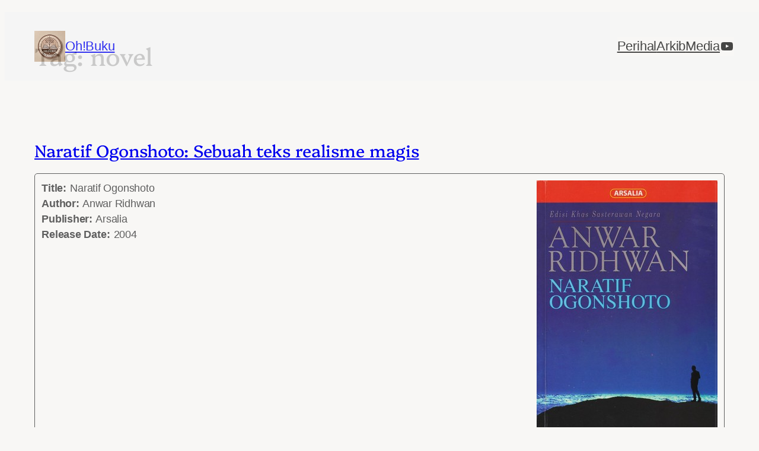

--- FILE ---
content_type: text/html; charset=UTF-8
request_url: http://ohbuku.com/tag/novel/
body_size: 20563
content:
<!DOCTYPE html>
<html lang="en-GB">
<head>
	<meta charset="UTF-8" />
	<meta name="viewport" content="width=device-width, initial-scale=1" />
<meta name='robots' content='index, follow, max-image-preview:large, max-snippet:-1, max-video-preview:-1' />

	<!-- This site is optimized with the Yoast SEO plugin v26.8 - https://yoast.com/product/yoast-seo-wordpress/ -->
	<link rel="canonical" href="http://ohbuku.com/tag/novel/" />
	<link rel="next" href="http://ohbuku.com/tag/novel/page/2/" />
	<meta property="og:locale" content="en_GB" />
	<meta property="og:type" content="article" />
	<meta property="og:title" content="novel Archives - Oh!Buku" />
	<meta property="og:url" content="http://ohbuku.com/tag/novel/" />
	<meta property="og:site_name" content="Oh!Buku" />
	<meta name="twitter:card" content="summary_large_image" />
	<meta name="twitter:site" content="@fakhruddin91" />
	<script type="application/ld+json" class="yoast-schema-graph">{"@context":"https://schema.org","@graph":[{"@type":"CollectionPage","@id":"http://ohbuku.com/tag/novel/","url":"http://ohbuku.com/tag/novel/","name":"novel Archives - Oh!Buku","isPartOf":{"@id":"https://ohbuku.com/#website"},"breadcrumb":{"@id":"http://ohbuku.com/tag/novel/#breadcrumb"},"inLanguage":"en-GB"},{"@type":"BreadcrumbList","@id":"http://ohbuku.com/tag/novel/#breadcrumb","itemListElement":[{"@type":"ListItem","position":1,"name":"Home","item":"https://ohbuku.com/"},{"@type":"ListItem","position":2,"name":"novel"}]},{"@type":"WebSite","@id":"https://ohbuku.com/#website","url":"https://ohbuku.com/","name":"Oh!Buku","description":"Baca Karya, Hargai Dunia","publisher":{"@id":"https://ohbuku.com/#/schema/person/090ee085c82754f6fb5e7c52fdf32b28"},"potentialAction":[{"@type":"SearchAction","target":{"@type":"EntryPoint","urlTemplate":"https://ohbuku.com/?s={search_term_string}"},"query-input":{"@type":"PropertyValueSpecification","valueRequired":true,"valueName":"search_term_string"}}],"inLanguage":"en-GB"},{"@type":["Person","Organization"],"@id":"https://ohbuku.com/#/schema/person/090ee085c82754f6fb5e7c52fdf32b28","name":"Muhammad Fakhruddin","image":{"@type":"ImageObject","inLanguage":"en-GB","@id":"https://ohbuku.com/#/schema/person/image/","url":"http://ohbuku.com/wp-content/uploads/2024/12/DALL·E-2025-01-02-02.01.22-A-circular-logo-design-for-a-literary-blog-called-OhBuku.com_.-The-logo-features-an-open-book-with-its-pages-forming-the-shape-of-a-tree-symbolizing-.webp","contentUrl":"http://ohbuku.com/wp-content/uploads/2024/12/DALL·E-2025-01-02-02.01.22-A-circular-logo-design-for-a-literary-blog-called-OhBuku.com_.-The-logo-features-an-open-book-with-its-pages-forming-the-shape-of-a-tree-symbolizing-.webp","width":1024,"height":1024,"caption":"Muhammad Fakhruddin"},"logo":{"@id":"https://ohbuku.com/#/schema/person/image/"},"description":"Bukan saintis, bukan akademia. Hanya peminat aneka buku dan anak kecil di pinggir lautan ilmu.","sameAs":["http://ohbuku.com","https://www.facebook.com/OhBuku/","https://www.linkedin.com/in/fakhruddin91/","https://x.com/fakhruddin91","https://www.youtube.com/c/MuhammadFakhruddin/"]}]}</script>
	<!-- / Yoast SEO plugin. -->


<title>novel Archives - Oh!Buku</title>
<style id='wp-img-auto-sizes-contain-inline-css'>
img:is([sizes=auto i],[sizes^="auto," i]){contain-intrinsic-size:3000px 1500px}
/*# sourceURL=wp-img-auto-sizes-contain-inline-css */
</style>
<style id='wp-block-site-logo-inline-css'>
.wp-block-site-logo{box-sizing:border-box;line-height:0}.wp-block-site-logo a{display:inline-block;line-height:0}.wp-block-site-logo.is-default-size img{height:auto;width:120px}.wp-block-site-logo img{height:auto;max-width:100%}.wp-block-site-logo a,.wp-block-site-logo img{border-radius:inherit}.wp-block-site-logo.aligncenter{margin-left:auto;margin-right:auto;text-align:center}:root :where(.wp-block-site-logo.is-style-rounded){border-radius:9999px}
/*# sourceURL=http://ohbuku.com/wp-includes/blocks/site-logo/style.min.css */
</style>
<style id='wp-block-site-title-inline-css'>
.wp-block-site-title{box-sizing:border-box}.wp-block-site-title :where(a){color:inherit;font-family:inherit;font-size:inherit;font-style:inherit;font-weight:inherit;letter-spacing:inherit;line-height:inherit;text-decoration:inherit}
/*# sourceURL=http://ohbuku.com/wp-includes/blocks/site-title/style.min.css */
</style>
<style id='wp-block-group-inline-css'>
.wp-block-group{box-sizing:border-box}:where(.wp-block-group.wp-block-group-is-layout-constrained){position:relative}
/*# sourceURL=http://ohbuku.com/wp-includes/blocks/group/style.min.css */
</style>
<style id='wp-block-navigation-link-inline-css'>
.wp-block-navigation .wp-block-navigation-item__label{overflow-wrap:break-word}.wp-block-navigation .wp-block-navigation-item__description{display:none}.link-ui-tools{outline:1px solid #f0f0f0;padding:8px}.link-ui-block-inserter{padding-top:8px}.link-ui-block-inserter__back{margin-left:8px;text-transform:uppercase}
/*# sourceURL=http://ohbuku.com/wp-includes/blocks/navigation-link/style.min.css */
</style>
<style id='wp-block-social-links-inline-css'>
.wp-block-social-links{background:none;box-sizing:border-box;margin-left:0;padding-left:0;padding-right:0;text-indent:0}.wp-block-social-links .wp-social-link a,.wp-block-social-links .wp-social-link a:hover{border-bottom:0;box-shadow:none;text-decoration:none}.wp-block-social-links .wp-social-link svg{height:1em;width:1em}.wp-block-social-links .wp-social-link span:not(.screen-reader-text){font-size:.65em;margin-left:.5em;margin-right:.5em}.wp-block-social-links.has-small-icon-size{font-size:16px}.wp-block-social-links,.wp-block-social-links.has-normal-icon-size{font-size:24px}.wp-block-social-links.has-large-icon-size{font-size:36px}.wp-block-social-links.has-huge-icon-size{font-size:48px}.wp-block-social-links.aligncenter{display:flex;justify-content:center}.wp-block-social-links.alignright{justify-content:flex-end}.wp-block-social-link{border-radius:9999px;display:block}@media not (prefers-reduced-motion){.wp-block-social-link{transition:transform .1s ease}}.wp-block-social-link{height:auto}.wp-block-social-link a{align-items:center;display:flex;line-height:0}.wp-block-social-link:hover{transform:scale(1.1)}.wp-block-social-links .wp-block-social-link.wp-social-link{display:inline-block;margin:0;padding:0}.wp-block-social-links .wp-block-social-link.wp-social-link .wp-block-social-link-anchor,.wp-block-social-links .wp-block-social-link.wp-social-link .wp-block-social-link-anchor svg,.wp-block-social-links .wp-block-social-link.wp-social-link .wp-block-social-link-anchor:active,.wp-block-social-links .wp-block-social-link.wp-social-link .wp-block-social-link-anchor:hover,.wp-block-social-links .wp-block-social-link.wp-social-link .wp-block-social-link-anchor:visited{color:currentColor;fill:currentColor}:where(.wp-block-social-links:not(.is-style-logos-only)) .wp-social-link{background-color:#f0f0f0;color:#444}:where(.wp-block-social-links:not(.is-style-logos-only)) .wp-social-link-amazon{background-color:#f90;color:#fff}:where(.wp-block-social-links:not(.is-style-logos-only)) .wp-social-link-bandcamp{background-color:#1ea0c3;color:#fff}:where(.wp-block-social-links:not(.is-style-logos-only)) .wp-social-link-behance{background-color:#0757fe;color:#fff}:where(.wp-block-social-links:not(.is-style-logos-only)) .wp-social-link-bluesky{background-color:#0a7aff;color:#fff}:where(.wp-block-social-links:not(.is-style-logos-only)) .wp-social-link-codepen{background-color:#1e1f26;color:#fff}:where(.wp-block-social-links:not(.is-style-logos-only)) .wp-social-link-deviantart{background-color:#02e49b;color:#fff}:where(.wp-block-social-links:not(.is-style-logos-only)) .wp-social-link-discord{background-color:#5865f2;color:#fff}:where(.wp-block-social-links:not(.is-style-logos-only)) .wp-social-link-dribbble{background-color:#e94c89;color:#fff}:where(.wp-block-social-links:not(.is-style-logos-only)) .wp-social-link-dropbox{background-color:#4280ff;color:#fff}:where(.wp-block-social-links:not(.is-style-logos-only)) .wp-social-link-etsy{background-color:#f45800;color:#fff}:where(.wp-block-social-links:not(.is-style-logos-only)) .wp-social-link-facebook{background-color:#0866ff;color:#fff}:where(.wp-block-social-links:not(.is-style-logos-only)) .wp-social-link-fivehundredpx{background-color:#000;color:#fff}:where(.wp-block-social-links:not(.is-style-logos-only)) .wp-social-link-flickr{background-color:#0461dd;color:#fff}:where(.wp-block-social-links:not(.is-style-logos-only)) .wp-social-link-foursquare{background-color:#e65678;color:#fff}:where(.wp-block-social-links:not(.is-style-logos-only)) .wp-social-link-github{background-color:#24292d;color:#fff}:where(.wp-block-social-links:not(.is-style-logos-only)) .wp-social-link-goodreads{background-color:#eceadd;color:#382110}:where(.wp-block-social-links:not(.is-style-logos-only)) .wp-social-link-google{background-color:#ea4434;color:#fff}:where(.wp-block-social-links:not(.is-style-logos-only)) .wp-social-link-gravatar{background-color:#1d4fc4;color:#fff}:where(.wp-block-social-links:not(.is-style-logos-only)) .wp-social-link-instagram{background-color:#f00075;color:#fff}:where(.wp-block-social-links:not(.is-style-logos-only)) .wp-social-link-lastfm{background-color:#e21b24;color:#fff}:where(.wp-block-social-links:not(.is-style-logos-only)) .wp-social-link-linkedin{background-color:#0d66c2;color:#fff}:where(.wp-block-social-links:not(.is-style-logos-only)) .wp-social-link-mastodon{background-color:#3288d4;color:#fff}:where(.wp-block-social-links:not(.is-style-logos-only)) .wp-social-link-medium{background-color:#000;color:#fff}:where(.wp-block-social-links:not(.is-style-logos-only)) .wp-social-link-meetup{background-color:#f6405f;color:#fff}:where(.wp-block-social-links:not(.is-style-logos-only)) .wp-social-link-patreon{background-color:#000;color:#fff}:where(.wp-block-social-links:not(.is-style-logos-only)) .wp-social-link-pinterest{background-color:#e60122;color:#fff}:where(.wp-block-social-links:not(.is-style-logos-only)) .wp-social-link-pocket{background-color:#ef4155;color:#fff}:where(.wp-block-social-links:not(.is-style-logos-only)) .wp-social-link-reddit{background-color:#ff4500;color:#fff}:where(.wp-block-social-links:not(.is-style-logos-only)) .wp-social-link-skype{background-color:#0478d7;color:#fff}:where(.wp-block-social-links:not(.is-style-logos-only)) .wp-social-link-snapchat{background-color:#fefc00;color:#fff;stroke:#000}:where(.wp-block-social-links:not(.is-style-logos-only)) .wp-social-link-soundcloud{background-color:#ff5600;color:#fff}:where(.wp-block-social-links:not(.is-style-logos-only)) .wp-social-link-spotify{background-color:#1bd760;color:#fff}:where(.wp-block-social-links:not(.is-style-logos-only)) .wp-social-link-telegram{background-color:#2aabee;color:#fff}:where(.wp-block-social-links:not(.is-style-logos-only)) .wp-social-link-threads{background-color:#000;color:#fff}:where(.wp-block-social-links:not(.is-style-logos-only)) .wp-social-link-tiktok{background-color:#000;color:#fff}:where(.wp-block-social-links:not(.is-style-logos-only)) .wp-social-link-tumblr{background-color:#011835;color:#fff}:where(.wp-block-social-links:not(.is-style-logos-only)) .wp-social-link-twitch{background-color:#6440a4;color:#fff}:where(.wp-block-social-links:not(.is-style-logos-only)) .wp-social-link-twitter{background-color:#1da1f2;color:#fff}:where(.wp-block-social-links:not(.is-style-logos-only)) .wp-social-link-vimeo{background-color:#1eb7ea;color:#fff}:where(.wp-block-social-links:not(.is-style-logos-only)) .wp-social-link-vk{background-color:#4680c2;color:#fff}:where(.wp-block-social-links:not(.is-style-logos-only)) .wp-social-link-wordpress{background-color:#3499cd;color:#fff}:where(.wp-block-social-links:not(.is-style-logos-only)) .wp-social-link-whatsapp{background-color:#25d366;color:#fff}:where(.wp-block-social-links:not(.is-style-logos-only)) .wp-social-link-x{background-color:#000;color:#fff}:where(.wp-block-social-links:not(.is-style-logos-only)) .wp-social-link-yelp{background-color:#d32422;color:#fff}:where(.wp-block-social-links:not(.is-style-logos-only)) .wp-social-link-youtube{background-color:red;color:#fff}:where(.wp-block-social-links.is-style-logos-only) .wp-social-link{background:none}:where(.wp-block-social-links.is-style-logos-only) .wp-social-link svg{height:1.25em;width:1.25em}:where(.wp-block-social-links.is-style-logos-only) .wp-social-link-amazon{color:#f90}:where(.wp-block-social-links.is-style-logos-only) .wp-social-link-bandcamp{color:#1ea0c3}:where(.wp-block-social-links.is-style-logos-only) .wp-social-link-behance{color:#0757fe}:where(.wp-block-social-links.is-style-logos-only) .wp-social-link-bluesky{color:#0a7aff}:where(.wp-block-social-links.is-style-logos-only) .wp-social-link-codepen{color:#1e1f26}:where(.wp-block-social-links.is-style-logos-only) .wp-social-link-deviantart{color:#02e49b}:where(.wp-block-social-links.is-style-logos-only) .wp-social-link-discord{color:#5865f2}:where(.wp-block-social-links.is-style-logos-only) .wp-social-link-dribbble{color:#e94c89}:where(.wp-block-social-links.is-style-logos-only) .wp-social-link-dropbox{color:#4280ff}:where(.wp-block-social-links.is-style-logos-only) .wp-social-link-etsy{color:#f45800}:where(.wp-block-social-links.is-style-logos-only) .wp-social-link-facebook{color:#0866ff}:where(.wp-block-social-links.is-style-logos-only) .wp-social-link-fivehundredpx{color:#000}:where(.wp-block-social-links.is-style-logos-only) .wp-social-link-flickr{color:#0461dd}:where(.wp-block-social-links.is-style-logos-only) .wp-social-link-foursquare{color:#e65678}:where(.wp-block-social-links.is-style-logos-only) .wp-social-link-github{color:#24292d}:where(.wp-block-social-links.is-style-logos-only) .wp-social-link-goodreads{color:#382110}:where(.wp-block-social-links.is-style-logos-only) .wp-social-link-google{color:#ea4434}:where(.wp-block-social-links.is-style-logos-only) .wp-social-link-gravatar{color:#1d4fc4}:where(.wp-block-social-links.is-style-logos-only) .wp-social-link-instagram{color:#f00075}:where(.wp-block-social-links.is-style-logos-only) .wp-social-link-lastfm{color:#e21b24}:where(.wp-block-social-links.is-style-logos-only) .wp-social-link-linkedin{color:#0d66c2}:where(.wp-block-social-links.is-style-logos-only) .wp-social-link-mastodon{color:#3288d4}:where(.wp-block-social-links.is-style-logos-only) .wp-social-link-medium{color:#000}:where(.wp-block-social-links.is-style-logos-only) .wp-social-link-meetup{color:#f6405f}:where(.wp-block-social-links.is-style-logos-only) .wp-social-link-patreon{color:#000}:where(.wp-block-social-links.is-style-logos-only) .wp-social-link-pinterest{color:#e60122}:where(.wp-block-social-links.is-style-logos-only) .wp-social-link-pocket{color:#ef4155}:where(.wp-block-social-links.is-style-logos-only) .wp-social-link-reddit{color:#ff4500}:where(.wp-block-social-links.is-style-logos-only) .wp-social-link-skype{color:#0478d7}:where(.wp-block-social-links.is-style-logos-only) .wp-social-link-snapchat{color:#fff;stroke:#000}:where(.wp-block-social-links.is-style-logos-only) .wp-social-link-soundcloud{color:#ff5600}:where(.wp-block-social-links.is-style-logos-only) .wp-social-link-spotify{color:#1bd760}:where(.wp-block-social-links.is-style-logos-only) .wp-social-link-telegram{color:#2aabee}:where(.wp-block-social-links.is-style-logos-only) .wp-social-link-threads{color:#000}:where(.wp-block-social-links.is-style-logos-only) .wp-social-link-tiktok{color:#000}:where(.wp-block-social-links.is-style-logos-only) .wp-social-link-tumblr{color:#011835}:where(.wp-block-social-links.is-style-logos-only) .wp-social-link-twitch{color:#6440a4}:where(.wp-block-social-links.is-style-logos-only) .wp-social-link-twitter{color:#1da1f2}:where(.wp-block-social-links.is-style-logos-only) .wp-social-link-vimeo{color:#1eb7ea}:where(.wp-block-social-links.is-style-logos-only) .wp-social-link-vk{color:#4680c2}:where(.wp-block-social-links.is-style-logos-only) .wp-social-link-whatsapp{color:#25d366}:where(.wp-block-social-links.is-style-logos-only) .wp-social-link-wordpress{color:#3499cd}:where(.wp-block-social-links.is-style-logos-only) .wp-social-link-x{color:#000}:where(.wp-block-social-links.is-style-logos-only) .wp-social-link-yelp{color:#d32422}:where(.wp-block-social-links.is-style-logos-only) .wp-social-link-youtube{color:red}.wp-block-social-links.is-style-pill-shape .wp-social-link{width:auto}:root :where(.wp-block-social-links .wp-social-link a){padding:.25em}:root :where(.wp-block-social-links.is-style-logos-only .wp-social-link a){padding:0}:root :where(.wp-block-social-links.is-style-pill-shape .wp-social-link a){padding-left:.6666666667em;padding-right:.6666666667em}.wp-block-social-links:not(.has-icon-color):not(.has-icon-background-color) .wp-social-link-snapchat .wp-block-social-link-label{color:#000}
/*# sourceURL=http://ohbuku.com/wp-includes/blocks/social-links/style.min.css */
</style>
<style id='tw-block-social-links-inline-css'>
.wp-block-social-links.tw-hover-none .wp-social-link:hover{transform:none}.wp-block-social-links.tw-hover-opacity .wp-social-link{opacity:0.7}.wp-block-social-links.tw-hover-opacity .wp-social-link:hover{opacity:1;transform:none}.wp-block-social-links.tw-hover-opacity-down .wp-social-link{opacity:1}.wp-block-social-links.tw-hover-opacity-down .wp-social-link:hover{opacity:0.7;transform:none}.wp-block-social-links.is-style-tw-square .wp-block-social-link{border-radius:0}.wp-block-social-links.is-style-tw-rounded .wp-block-social-link{border-radius:0.25em}
/*# sourceURL=http://ohbuku.com/wp-content/plugins/twentig/dist/blocks/social-links/style.css */
</style>
<style id='tw-block-navigation-inline-css'>
.tw-icon-large button:where(.wp-block-navigation__responsive-container-close,.wp-block-navigation__responsive-container-open) svg,.tw-icon-medium button:where(.wp-block-navigation__responsive-container-close,.wp-block-navigation__responsive-container-open) svg{width:32px;height:32px}.wp-block-navigation.tw-icon-medium button:is(.wp-block-navigation__responsive-container-open,.wp-block-navigation__responsive-container-close){font-size:1.25rem}.wp-block-navigation.tw-icon-large button:is(.wp-block-navigation__responsive-container-open,.wp-block-navigation__responsive-container-close){font-size:1.5rem}@media (min-width:600px) and (max-width:767px){.wp-block-navigation__responsive-container-open:not(.always-shown){display:flex}.wp-block-navigation__responsive-container:not(.hidden-by-default):not(.is-menu-open){display:none}}.wp-block-navigation:where(.tw-break-tablet,.tw-break-tablet-lg) .wp-block-navigation__responsive-container:not(.is-menu-open){display:none}.wp-block-navigation:where(.tw-break-tablet,.tw-break-tablet-lg) .wp-block-navigation__responsive-container-open{display:flex}@media (min-width:1024px){.tw-break-tablet .wp-block-navigation__responsive-container:not(.is-menu-open){display:flex}.tw-break-tablet .wp-block-navigation__responsive-container-open{display:none}.tw-icon-large button:where(.wp-block-navigation__responsive-container-close,.wp-block-navigation__responsive-container-open) svg{width:40px;height:40px}}@media (min-width:1200px){.tw-break-tablet-lg .wp-block-navigation__responsive-container:not(.is-menu-open){display:flex}.tw-break-tablet-lg .wp-block-navigation__responsive-container-open{display:none}}.is-content-justification-space-between > .wp-block-navigation:last-child .wp-block-navigation__responsive-container-open{margin-inline-start:auto}.wp-block-navigation:not(.is-vertical):not(.is-responsive) :is(.wp-block-page-list,.wp-block-navigation__container, .wp-block-navigation__responsive-container-content){row-gap:12px}.wp-block-navigation:is(.tw-nav-active-none,.tw-nav-active-opacity-down,.tw-nav-active-opacity-up,.tw-nav-active-primary-color) .current-menu-item > a:not(:hover),.wp-block-navigation:is(.tw-nav-hover-none,.tw-nav-hover-opacity-up,.tw-nav-hover-opacity-down,.tw-nav-hover-primary-color) li a:hover{text-decoration:none}.wp-block-navigation.tw-nav-active-opacity-up .current-menu-item > a,.wp-block-navigation.tw-nav-hover-opacity-up li a:hover,.wp-block-navigation:where(.tw-nav-hover-opacity-down,.tw-nav-hover-opacity-up) .wp-block-social-links:not(.is-style-logos-only) a{opacity:1}.wp-block-navigation.tw-nav-active-opacity-down .current-menu-item > a,.wp-block-navigation.tw-nav-hover-opacity-down li a:hover,.wp-block-navigation:is(.tw-nav-hover-opacity-up,.tw-nav-active-opacity-up) li a{opacity:0.7}.wp-block-navigation:is(.tw-nav-hover-opacity-up,.tw-nav-hover-opacity-down) .wp-block-navigation-item__description{opacity:1}.wp-block-navigation.tw-nav-active-primary-color li.current-menu-item > a,.wp-block-navigation.tw-nav-hover-primary-color li a:hover{color:var(--wp--preset--color--accent,var(--wp--preset--color--accent-1,var(--wp--preset--color--primary)))}.wp-block-navigation.tw-nav-active-underline li.current-menu-item > a,.wp-block-navigation.tw-nav-hover-underline li a:hover{text-decoration-line:underline;text-decoration-style:solid;text-underline-offset:auto}.wp-block-navigation.tw-nav-active-border li.current-menu-item > a,.wp-block-navigation.tw-nav-hover-border li a:hover{text-decoration-line:underline;text-decoration-style:solid;text-underline-offset:min(0.5em,16px);text-decoration-thickness:1px}.wp-block-navigation.tw-nav-active-thick-border li.current-menu-item > a,.wp-block-navigation.tw-nav-hover-thick-border li a:hover{text-decoration-line:underline;text-decoration-style:solid;text-underline-offset:min(0.5em,16px);text-decoration-thickness:2px!important}.wp-block-navigation.tw-nav-hover-box :where(.is-menu-open,.wp-block-navigation__submenu-container) li a{position:relative}.wp-block-navigation.tw-nav-active-box .current-menu-item > a::before,.wp-block-navigation.tw-nav-hover-box li > a:hover::before{content:"";display:block;position:absolute;inset:0;background-color:currentcolor;opacity:0.1;border-radius:8px}:is(.tw-nav-hover-box,.tw-nav-active-box) .wp-block-navigation__container > li > a::before{margin:-4px -10px}.wp-block-navigation.tw-nav-active-box li.current-menu-item > a,.wp-block-navigation.tw-nav-hover-box li a:hover{text-decoration:none}.wp-block-navigation__submenu-container.has-background{padding:0}
/*# sourceURL=http://ohbuku.com/wp-content/plugins/twentig/dist/blocks/navigation/style.css */
</style>
<style id='wp-block-query-title-inline-css'>
.wp-block-query-title{box-sizing:border-box}
/*# sourceURL=http://ohbuku.com/wp-includes/blocks/query-title/style.min.css */
</style>
<style id='wp-block-post-title-inline-css'>
.wp-block-post-title{box-sizing:border-box;word-break:break-word}.wp-block-post-title :where(a){display:inline-block;font-family:inherit;font-size:inherit;font-style:inherit;font-weight:inherit;letter-spacing:inherit;line-height:inherit;text-decoration:inherit}
/*# sourceURL=http://ohbuku.com/wp-includes/blocks/post-title/style.min.css */
</style>
<style id='wp-block-post-content-inline-css'>
.wp-block-post-content{display:flow-root}
/*# sourceURL=http://ohbuku.com/wp-includes/blocks/post-content/style.min.css */
</style>
<style id='wp-block-post-date-inline-css'>
.wp-block-post-date{box-sizing:border-box}
/*# sourceURL=http://ohbuku.com/wp-includes/blocks/post-date/style.min.css */
</style>
<style id='wp-block-paragraph-inline-css'>
.is-small-text{font-size:.875em}.is-regular-text{font-size:1em}.is-large-text{font-size:2.25em}.is-larger-text{font-size:3em}.has-drop-cap:not(:focus):first-letter{float:left;font-size:8.4em;font-style:normal;font-weight:100;line-height:.68;margin:.05em .1em 0 0;text-transform:uppercase}body.rtl .has-drop-cap:not(:focus):first-letter{float:none;margin-left:.1em}p.has-drop-cap.has-background{overflow:hidden}:root :where(p.has-background){padding:1.25em 2.375em}:where(p.has-text-color:not(.has-link-color)) a{color:inherit}p.has-text-align-left[style*="writing-mode:vertical-lr"],p.has-text-align-right[style*="writing-mode:vertical-rl"]{rotate:180deg}
/*# sourceURL=http://ohbuku.com/wp-includes/blocks/paragraph/style.min.css */
</style>
<style id='wp-block-embed-inline-css'>
.wp-block-embed.alignleft,.wp-block-embed.alignright,.wp-block[data-align=left]>[data-type="core/embed"],.wp-block[data-align=right]>[data-type="core/embed"]{max-width:360px;width:100%}.wp-block-embed.alignleft .wp-block-embed__wrapper,.wp-block-embed.alignright .wp-block-embed__wrapper,.wp-block[data-align=left]>[data-type="core/embed"] .wp-block-embed__wrapper,.wp-block[data-align=right]>[data-type="core/embed"] .wp-block-embed__wrapper{min-width:280px}.wp-block-cover .wp-block-embed{min-height:240px;min-width:320px}.wp-block-embed{overflow-wrap:break-word}.wp-block-embed :where(figcaption){margin-bottom:1em;margin-top:.5em}.wp-block-embed iframe{max-width:100%}.wp-block-embed__wrapper{position:relative}.wp-embed-responsive .wp-has-aspect-ratio .wp-block-embed__wrapper:before{content:"";display:block;padding-top:50%}.wp-embed-responsive .wp-has-aspect-ratio iframe{bottom:0;height:100%;left:0;position:absolute;right:0;top:0;width:100%}.wp-embed-responsive .wp-embed-aspect-21-9 .wp-block-embed__wrapper:before{padding-top:42.85%}.wp-embed-responsive .wp-embed-aspect-18-9 .wp-block-embed__wrapper:before{padding-top:50%}.wp-embed-responsive .wp-embed-aspect-16-9 .wp-block-embed__wrapper:before{padding-top:56.25%}.wp-embed-responsive .wp-embed-aspect-4-3 .wp-block-embed__wrapper:before{padding-top:75%}.wp-embed-responsive .wp-embed-aspect-1-1 .wp-block-embed__wrapper:before{padding-top:100%}.wp-embed-responsive .wp-embed-aspect-9-16 .wp-block-embed__wrapper:before{padding-top:177.77%}.wp-embed-responsive .wp-embed-aspect-1-2 .wp-block-embed__wrapper:before{padding-top:200%}
/*# sourceURL=http://ohbuku.com/wp-includes/blocks/embed/style.min.css */
</style>
<style id='wp-block-post-template-inline-css'>
.wp-block-post-template{list-style:none;margin-block:0;max-width:100%;padding:0}@media (max-width:767px){.wp-block-post-template.is-layout-grid{grid-template-columns:1fr}}@media (min-width:768px) and (max-width:1023px){.wp-block-post-template.is-layout-grid:where(.columns-4,.columns-5,.columns-6){grid-template-columns:repeat(2,minmax(0,1fr))}}.wp-block-post-template.is-flex-container{display:grid;gap:var(--tw-gap-y,var(--wp--style--block-gap)) var(--tw-gap-x,var(--wp--style--block-gap))}.wp-block-post-template.is-flex-container > li{margin:0;width:100%}:where(.wp-block-post-template.is-layout-flow):not(.is-flex-container) > * + *{margin-block-start:var(--tw-gap-y,var(--wp--style--block-gap))}@media (min-width:768px){.wp-block-post-template.is-flex-container{grid-template-columns:repeat(2,minmax(0,1fr))}}@media (min-width:1024px){.wp-block-post-template.columns-3.is-flex-container{grid-template-columns:repeat(3,minmax(0,1fr))}.wp-block-post-template.columns-4.is-flex-container{grid-template-columns:repeat(4,minmax(0,1fr))}.wp-block-post-template.columns-5.is-flex-container{grid-template-columns:repeat(5,minmax(0,1fr))}.wp-block-post-template.columns-6.is-flex-container{grid-template-columns:repeat(6,minmax(0,1fr))}}
/*# sourceURL=http://ohbuku.com/wp-content/plugins/twentig/dist/blocks/post-template/block.css */
</style>
<style id='tw-block-post-template-inline-css'>
.wp-block-post-template.tw-valign-top{align-items:flex-start}.wp-block-post-template.tw-valign-center{align-items:center}.wp-block-post-template.tw-valign-bottom{align-items:flex-end}@media (max-width:767px){.wp-block-post-template.is-flex-container{column-gap:min(var(--tw-gap-x,var(--wp--style--block-gap,1.25em)),20px)}.wp-block-post-template-is-layout-grid.tw-cols-small,.wp-block-post-template.is-flex-container.tw-cols-small{grid-template-columns:repeat(2,minmax(0,1fr))!important}}@media (min-width:768px){.wp-block-post-template.tw-cols-small.columns-3{grid-template-columns:repeat(3,minmax(0,1fr))}.wp-block-post-template.tw-cols-small.columns-4{grid-template-columns:repeat(4,minmax(0,1fr))}}@media (min-width:768px) and (max-width:1023px){.wp-block-post-template.tw-cols-large.columns-2{grid-template-columns:repeat(1,minmax(0,1fr))}.wp-block-post-template.tw-cols-large.columns-3{grid-template-columns:repeat(2,minmax(0,1fr))}.wp-block-post-template.tw-cols-small:is(.columns-5,.columns-6){grid-template-columns:repeat(4,minmax(0,1fr))}}@media (min-width:1024px) and (max-width:1199px){.wp-block-post-template.tw-cols-large.columns-4{grid-template-columns:repeat(3,minmax(0,1fr))}.wp-block-post-template.tw-cols-large.columns-5,.wp-block-post-template:is(.tw-cols-small,.tw-cols-large).columns-6{grid-template-columns:repeat(4,minmax(0,1fr))}}.wp-block-post-excerpt__more-text{margin-top:1em}.wp-block-query .tw-stretched-link :where(.wp-block-post-terms:not(.tw-no-link),.wp-block-post-author__name,.wp-block-read-more){position:relative;z-index:2}.wp-block-query .wp-block-post .tw-stretched-link a::after{content:none}.wp-block-query .wp-block-post .tw-stretched-link :where(.wp-block-post-title,.wp-block-post-excerpt__more-text) a::after{content:""}
/*# sourceURL=http://ohbuku.com/wp-content/plugins/twentig/dist/blocks/post-template/style.css */
</style>
<style id='wp-block-query-pagination-inline-css'>
.wp-block-query-pagination.is-content-justification-space-between>.wp-block-query-pagination-next:last-of-type{margin-inline-start:auto}.wp-block-query-pagination.is-content-justification-space-between>.wp-block-query-pagination-previous:first-child{margin-inline-end:auto}.wp-block-query-pagination .wp-block-query-pagination-previous-arrow{display:inline-block;margin-right:1ch}.wp-block-query-pagination .wp-block-query-pagination-previous-arrow:not(.is-arrow-chevron){transform:scaleX(1)}.wp-block-query-pagination .wp-block-query-pagination-next-arrow{display:inline-block;margin-left:1ch}.wp-block-query-pagination .wp-block-query-pagination-next-arrow:not(.is-arrow-chevron){transform:scaleX(1)}.wp-block-query-pagination.aligncenter{justify-content:center}
/*# sourceURL=http://ohbuku.com/wp-includes/blocks/query-pagination/style.min.css */
</style>
<style id='tw-block-query-pagination-inline-css'>
.wp-block-query-pagination :is(.is-style-tw-btn-pill,.is-style-tw-btn-square,.is-style-tw-btn-rounded){padding:0.375em 1em;border:1px solid;text-decoration:none}.wp-block-query-pagination .is-style-tw-btn-pill{border-radius:50px}.is-style-tw-rounded .page-numbers,.wp-block-query-pagination .is-style-tw-btn-rounded{border-radius:var(--tw-block-rounded-sm)}.wp-block-query-pagination :is(.is-style-tw-btn-pill,.is-style-tw-btn-square,.is-style-tw-btn-rounded):hover{opacity:0.85;text-decoration:none}.wp-block-query-pagination .has-background:where(.is-style-tw-btn-pill,.is-style-tw-btn-square,.is-style-tw-btn-rounded){border-color:transparent}.wp-block-query-pagination-numbers.is-style-tw-plain .current{text-decoration:none}.wp-block-query-pagination-numbers:where(.is-style-tw-circle,.is-style-tw-square,.is-style-tw-rounded) .page-numbers:not(.dots){width:2em;height:2em;padding:0;line-height:calc(2em - 2px);display:inline-block;text-align:center;text-decoration:none}.wp-block-query-pagination-numbers:where(.is-style-tw-circle,.is-style-tw-square,.is-style-tw-rounded) a.page-numbers:hover{text-decoration:underline;text-decoration-thickness:1px}.is-style-tw-circle .page-numbers{border-radius:50%}.wp-block-query-pagination-numbers:where(.is-style-tw-circle,.is-style-tw-square,.is-style-tw-rounded) .current{border:1px solid;text-decoration:none}.wp-block-query-pagination.has-background{padding:20px 24px}
/*# sourceURL=http://ohbuku.com/wp-content/plugins/twentig/dist/blocks/query-pagination/style.css */
</style>
<style id='wp-block-columns-inline-css'>
.wp-block-columns{align-items:normal!important;box-sizing:border-box;display:flex;flex-wrap:wrap!important}.wp-block-columns.are-vertically-aligned-top{align-items:flex-start}.wp-block-columns.are-vertically-aligned-center{align-items:center}.wp-block-columns.are-vertically-aligned-bottom{align-items:flex-end}@media (min-width:768px){.wp-block-columns{flex-wrap:nowrap!important}.wp-block-columns:not(.is-not-stacked-on-mobile) > .wp-block-column{flex-basis:0;flex-grow:1}.wp-block-columns:not(.is-not-stacked-on-mobile) > .wp-block-column[style*="flex-basis"]{flex-grow:0}}.wp-block-columns.is-not-stacked-on-mobile{flex-wrap:nowrap!important}.wp-block-columns.is-not-stacked-on-mobile > .wp-block-column{flex-basis:0;flex-grow:1}.wp-block-columns.is-not-stacked-on-mobile > .wp-block-column[style*="flex-basis"]{flex-grow:0}@media (max-width:767px){.wp-block-columns:not(.is-not-stacked-on-mobile):not(.tw-cols-stack-sm-2) > .wp-block-column{flex-basis:100%!important}.wp-block-columns.tw-cols-stack-sm-2{display:grid;grid-template-columns:repeat(2,minmax(0,1fr))}}.wp-block-column{flex-grow:1;min-width:0;word-break:break-word;overflow-wrap:break-word}.wp-block-column.is-vertically-aligned-top{align-self:flex-start;width:100%}.wp-block-column.is-vertically-aligned-center{align-self:center;width:100%}.wp-block-column.is-vertically-aligned-bottom{align-self:flex-end;width:100%}@media (min-width:768px) and (max-width:1023px){.wp-block-columns.tw-cols-stack-md-2:not(.tw-justify-center){display:grid;grid-template-columns:repeat(2,minmax(0,1fr))}.wp-block-columns.tw-cols-stack-md-2.tw-justify-center{flex-wrap:wrap!important}.wp-block-columns.tw-cols-stack-md-2.tw-justify-center > .wp-block-column{flex-basis:calc(50% - 16px);flex-grow:0}}@media (max-width:1023px){.wp-block-columns.tw-cols-stack-md{flex-wrap:wrap!important}.wp-block-columns.tw-cols-stack-md > .wp-block-column{flex-basis:100%!important}body .wp-block-columns.tw-large-gap{column-gap:32px}}
/*# sourceURL=http://ohbuku.com/wp-content/plugins/twentig/dist/blocks/columns/block.css */
</style>
<style id='tw-block-columns-inline-css'>
.is-style-tw-col-shadow,.wp-block-column.is-style-tw-shadow{box-shadow:var(--tw-block-shadow)}.is-style-tw-col-hard-shadow,.wp-block-column.is-style-tw-hard-shadow{box-shadow:var(--tw-block-hard-shadow)}:where(.is-style-tw-col-shadow,.is-style-tw-col-hard-shadow){background-color:#fff;color:#000}.is-style-tw-col-border-top{border-style:none;border-top:1px solid;padding-top:24px}.tw-stretched-blocks > .wp-block-column,.wp-block-column.tw-stack{display:flex;flex-direction:column}.tw-stretched-blocks > .wp-block-column > :is(.wp-block-image,.wp-block-post-featured-image,.wp-block-group:only-child,.wp-block-cover,.wp-block-columns,.wp-block-gallery){flex-grow:1}.tw-stretched-blocks > .wp-block-column > :is(.wp-block-image,.wp-block-post-featured-image) img{min-height:100%;object-fit:cover}.tw-stretched-blocks > .wp-block-column > :is(.wp-block-image,.wp-block-post-featured-image) a{height:100%}.wp-block-columns[style*="radius"]{overflow:hidden}
/*# sourceURL=http://ohbuku.com/wp-content/plugins/twentig/dist/blocks/columns/style.css */
</style>
<style id='wp-block-search-inline-css'>
.wp-block-search__button{margin-left:10px;word-break:normal}.wp-block-search__button.has-icon{line-height:0}.wp-block-search__button svg{height:1.25em;min-height:24px;min-width:24px;width:1.25em;fill:currentColor;vertical-align:text-bottom}:where(.wp-block-search__button){border:1px solid #ccc;padding:6px 10px}.wp-block-search__inside-wrapper{display:flex;flex:auto;flex-wrap:nowrap;max-width:100%}.wp-block-search__label{width:100%}.wp-block-search.wp-block-search__button-only .wp-block-search__button{box-sizing:border-box;display:flex;flex-shrink:0;justify-content:center;margin-left:0;max-width:100%}.wp-block-search.wp-block-search__button-only .wp-block-search__inside-wrapper{min-width:0!important;transition-property:width}.wp-block-search.wp-block-search__button-only .wp-block-search__input{flex-basis:100%;transition-duration:.3s}.wp-block-search.wp-block-search__button-only.wp-block-search__searchfield-hidden,.wp-block-search.wp-block-search__button-only.wp-block-search__searchfield-hidden .wp-block-search__inside-wrapper{overflow:hidden}.wp-block-search.wp-block-search__button-only.wp-block-search__searchfield-hidden .wp-block-search__input{border-left-width:0!important;border-right-width:0!important;flex-basis:0;flex-grow:0;margin:0;min-width:0!important;padding-left:0!important;padding-right:0!important;width:0!important}:where(.wp-block-search__input){appearance:none;border:1px solid #949494;flex-grow:1;font-family:inherit;font-size:inherit;font-style:inherit;font-weight:inherit;letter-spacing:inherit;line-height:inherit;margin-left:0;margin-right:0;min-width:3rem;padding:8px;text-decoration:unset!important;text-transform:inherit}:where(.wp-block-search__button-inside .wp-block-search__inside-wrapper){background-color:#fff;border:1px solid #949494;box-sizing:border-box;padding:4px}:where(.wp-block-search__button-inside .wp-block-search__inside-wrapper) .wp-block-search__input{border:none;border-radius:0;padding:0 4px}:where(.wp-block-search__button-inside .wp-block-search__inside-wrapper) .wp-block-search__input:focus{outline:none}:where(.wp-block-search__button-inside .wp-block-search__inside-wrapper) :where(.wp-block-search__button){padding:4px 8px}.wp-block-search.aligncenter .wp-block-search__inside-wrapper{margin:auto}.wp-block[data-align=right] .wp-block-search.wp-block-search__button-only .wp-block-search__inside-wrapper{float:right}
/*# sourceURL=http://ohbuku.com/wp-includes/blocks/search/style.min.css */
</style>
<style id='tw-block-search-inline-css'>
.wp-block-search:not(.wp-block-search__button-inside).is-style-tw-underline .wp-block-search__input{border:none;border-bottom:1px solid var(--tw-block-border-color);border-top:1px solid transparent!important}.wp-block-search.wp-block-search__button-inside.is-style-tw-underline .wp-block-search__inside-wrapper{border:none;border-bottom:1px solid var(--tw-block-border-color);padding:0}.wp-block-search.is-style-tw-underline .wp-block-search__input{background:transparent;color:currentcolor;padding-inline-start:0;border-radius:0}.wp-block-search.is-style-tw-underline .wp-block-search__input:focus{outline:none}.wp-block-search__button-inside.is-style-tw-underline.wp-block-search__icon-button .wp-block-search__button:not(.has-background){padding:0;background:transparent;color:currentcolor;border:0}.wp-block-search__button-only.is-style-tw-underline .wp-block-search__button:not(.has-background){background:transparent;color:currentcolor}.wp-block-search__searchfield-hidden .wp-block-search__inside-wrapper{width:auto!important}
/*# sourceURL=http://ohbuku.com/wp-content/plugins/twentig/dist/blocks/search/style.css */
</style>
<style id='wp-block-categories-inline-css'>
.wp-block-categories{box-sizing:border-box}.wp-block-categories.alignleft{margin-right:2em}.wp-block-categories.alignright{margin-left:2em}.wp-block-categories.wp-block-categories-dropdown.aligncenter{text-align:center}.wp-block-categories .wp-block-categories__label{display:block;width:100%}
/*# sourceURL=http://ohbuku.com/wp-includes/blocks/categories/style.min.css */
</style>
<style id='wp-block-spacer-inline-css'>
.wp-block-spacer{clear:both}
/*# sourceURL=http://ohbuku.com/wp-includes/blocks/spacer/style.min.css */
</style>
<style id='wp-block-library-inline-css'>
:root{--wp-block-synced-color:#7a00df;--wp-block-synced-color--rgb:122,0,223;--wp-bound-block-color:var(--wp-block-synced-color);--wp-editor-canvas-background:#ddd;--wp-admin-theme-color:#007cba;--wp-admin-theme-color--rgb:0,124,186;--wp-admin-theme-color-darker-10:#006ba1;--wp-admin-theme-color-darker-10--rgb:0,107,160.5;--wp-admin-theme-color-darker-20:#005a87;--wp-admin-theme-color-darker-20--rgb:0,90,135;--wp-admin-border-width-focus:2px}@media (min-resolution:192dpi){:root{--wp-admin-border-width-focus:1.5px}}.wp-element-button{cursor:pointer}:root .has-very-light-gray-background-color{background-color:#eee}:root .has-very-dark-gray-background-color{background-color:#313131}:root .has-very-light-gray-color{color:#eee}:root .has-very-dark-gray-color{color:#313131}:root .has-vivid-green-cyan-to-vivid-cyan-blue-gradient-background{background:linear-gradient(135deg,#00d084,#0693e3)}:root .has-purple-crush-gradient-background{background:linear-gradient(135deg,#34e2e4,#4721fb 50%,#ab1dfe)}:root .has-hazy-dawn-gradient-background{background:linear-gradient(135deg,#faaca8,#dad0ec)}:root .has-subdued-olive-gradient-background{background:linear-gradient(135deg,#fafae1,#67a671)}:root .has-atomic-cream-gradient-background{background:linear-gradient(135deg,#fdd79a,#004a59)}:root .has-nightshade-gradient-background{background:linear-gradient(135deg,#330968,#31cdcf)}:root .has-midnight-gradient-background{background:linear-gradient(135deg,#020381,#2874fc)}:root{--wp--preset--font-size--normal:16px;--wp--preset--font-size--huge:42px}.has-regular-font-size{font-size:1em}.has-larger-font-size{font-size:2.625em}.has-normal-font-size{font-size:var(--wp--preset--font-size--normal)}.has-huge-font-size{font-size:var(--wp--preset--font-size--huge)}.has-text-align-center{text-align:center}.has-text-align-left{text-align:left}.has-text-align-right{text-align:right}.has-fit-text{white-space:nowrap!important}#end-resizable-editor-section{display:none}.aligncenter{clear:both}.items-justified-left{justify-content:flex-start}.items-justified-center{justify-content:center}.items-justified-right{justify-content:flex-end}.items-justified-space-between{justify-content:space-between}.screen-reader-text{border:0;clip-path:inset(50%);height:1px;margin:-1px;overflow:hidden;padding:0;position:absolute;width:1px;word-wrap:normal!important}.screen-reader-text:focus{background-color:#ddd;clip-path:none;color:#444;display:block;font-size:1em;height:auto;left:5px;line-height:normal;padding:15px 23px 14px;text-decoration:none;top:5px;width:auto;z-index:100000}html :where(.has-border-color){border-style:solid}html :where([style*=border-top-color]){border-top-style:solid}html :where([style*=border-right-color]){border-right-style:solid}html :where([style*=border-bottom-color]){border-bottom-style:solid}html :where([style*=border-left-color]){border-left-style:solid}html :where([style*=border-width]){border-style:solid}html :where([style*=border-top-width]){border-top-style:solid}html :where([style*=border-right-width]){border-right-style:solid}html :where([style*=border-bottom-width]){border-bottom-style:solid}html :where([style*=border-left-width]){border-left-style:solid}html :where(img[class*=wp-image-]){height:auto;max-width:100%}:where(figure){margin:0 0 1em}html :where(.is-position-sticky){--wp-admin--admin-bar--position-offset:var(--wp-admin--admin-bar--height,0px)}@media screen and (max-width:600px){html :where(.is-position-sticky){--wp-admin--admin-bar--position-offset:0px}}
/*# sourceURL=/wp-includes/css/dist/block-library/common.min.css */
</style>
<style id='global-styles-inline-css'>
:root{--wp--preset--aspect-ratio--square: 1;--wp--preset--aspect-ratio--4-3: 4/3;--wp--preset--aspect-ratio--3-4: 3/4;--wp--preset--aspect-ratio--3-2: 3/2;--wp--preset--aspect-ratio--2-3: 2/3;--wp--preset--aspect-ratio--16-9: 16/9;--wp--preset--aspect-ratio--9-16: 9/16;--wp--preset--color--black: #000000;--wp--preset--color--cyan-bluish-gray: #abb8c3;--wp--preset--color--white: #ffffff;--wp--preset--color--pale-pink: #f78da7;--wp--preset--color--vivid-red: #cf2e2e;--wp--preset--color--luminous-vivid-orange: #ff6900;--wp--preset--color--luminous-vivid-amber: #fcb900;--wp--preset--color--light-green-cyan: #7bdcb5;--wp--preset--color--vivid-green-cyan: #00d084;--wp--preset--color--pale-cyan-blue: #8ed1fc;--wp--preset--color--vivid-cyan-blue: #0693e3;--wp--preset--color--vivid-purple: #9b51e0;--wp--preset--color--base: #F8F7F5;--wp--preset--color--contrast: #191919;--wp--preset--color--accent-1: #FFFFFF;--wp--preset--color--accent-2: #F5B684;--wp--preset--color--accent-3: #191919;--wp--preset--color--accent-4: #5F5F5F;--wp--preset--color--accent-5: #F1EEE9;--wp--preset--color--accent-6: #19191933;--wp--preset--gradient--vivid-cyan-blue-to-vivid-purple: linear-gradient(135deg,rgb(6,147,227) 0%,rgb(155,81,224) 100%);--wp--preset--gradient--light-green-cyan-to-vivid-green-cyan: linear-gradient(135deg,rgb(122,220,180) 0%,rgb(0,208,130) 100%);--wp--preset--gradient--luminous-vivid-amber-to-luminous-vivid-orange: linear-gradient(135deg,rgb(252,185,0) 0%,rgb(255,105,0) 100%);--wp--preset--gradient--luminous-vivid-orange-to-vivid-red: linear-gradient(135deg,rgb(255,105,0) 0%,rgb(207,46,46) 100%);--wp--preset--gradient--very-light-gray-to-cyan-bluish-gray: linear-gradient(135deg,rgb(238,238,238) 0%,rgb(169,184,195) 100%);--wp--preset--gradient--cool-to-warm-spectrum: linear-gradient(135deg,rgb(74,234,220) 0%,rgb(151,120,209) 20%,rgb(207,42,186) 40%,rgb(238,44,130) 60%,rgb(251,105,98) 80%,rgb(254,248,76) 100%);--wp--preset--gradient--blush-light-purple: linear-gradient(135deg,rgb(255,206,236) 0%,rgb(152,150,240) 100%);--wp--preset--gradient--blush-bordeaux: linear-gradient(135deg,rgb(254,205,165) 0%,rgb(254,45,45) 50%,rgb(107,0,62) 100%);--wp--preset--gradient--luminous-dusk: linear-gradient(135deg,rgb(255,203,112) 0%,rgb(199,81,192) 50%,rgb(65,88,208) 100%);--wp--preset--gradient--pale-ocean: linear-gradient(135deg,rgb(255,245,203) 0%,rgb(182,227,212) 50%,rgb(51,167,181) 100%);--wp--preset--gradient--electric-grass: linear-gradient(135deg,rgb(202,248,128) 0%,rgb(113,206,126) 100%);--wp--preset--gradient--midnight: linear-gradient(135deg,rgb(2,3,129) 0%,rgb(40,116,252) 100%);--wp--preset--font-size--small: 0.875rem;--wp--preset--font-size--medium: clamp(1rem, 1rem + ((1vw - 0.2rem) * 0.196), 1.125rem);--wp--preset--font-size--large: clamp(1.125rem, 1.125rem + ((1vw - 0.2rem) * 0.392), 1.375rem);--wp--preset--font-size--x-large: clamp(1.4rem, 1.4rem + ((1vw - 0.2rem) * 0.627), 1.8rem);--wp--preset--font-size--xx-large: clamp(2rem, 2rem + ((1vw - 0.2rem) * 0.941), 2.6rem);--wp--preset--font-family--platypi: Platypi;--wp--preset--font-family--ysabeau-office: "Ysabeau Office", sans-serif;--wp--preset--spacing--20: 10px;--wp--preset--spacing--30: 20px;--wp--preset--spacing--40: 30px;--wp--preset--spacing--50: clamp(30px, 5vw, 50px);--wp--preset--spacing--60: clamp(30px, 7vw, 70px);--wp--preset--spacing--70: clamp(50px, 7vw, 90px);--wp--preset--spacing--80: clamp(70px, 10vw, 140px);--wp--preset--shadow--natural: 6px 6px 9px rgba(0, 0, 0, 0.2);--wp--preset--shadow--deep: 12px 12px 50px rgba(0, 0, 0, 0.4);--wp--preset--shadow--sharp: 6px 6px 0px rgba(0, 0, 0, 0.2);--wp--preset--shadow--outlined: 6px 6px 0px -3px rgb(255, 255, 255), 6px 6px rgb(0, 0, 0);--wp--preset--shadow--crisp: 6px 6px 0px rgb(0, 0, 0);}:root { --wp--style--global--content-size: 645px;--wp--style--global--wide-size: 1340px; }:where(body) { margin: 0; }.wp-site-blocks { padding-top: var(--wp--style--root--padding-top); padding-bottom: var(--wp--style--root--padding-bottom); }.has-global-padding { padding-right: var(--wp--style--root--padding-right); padding-left: var(--wp--style--root--padding-left); }.has-global-padding > .alignfull { margin-right: calc(var(--wp--style--root--padding-right) * -1); margin-left: calc(var(--wp--style--root--padding-left) * -1); }.has-global-padding :where(:not(.alignfull.is-layout-flow) > .has-global-padding:not(.wp-block-block, .alignfull)) { padding-right: 0; padding-left: 0; }.has-global-padding :where(:not(.alignfull.is-layout-flow) > .has-global-padding:not(.wp-block-block, .alignfull)) > .alignfull { margin-left: 0; margin-right: 0; }.wp-site-blocks > .alignleft { float: left; margin-right: 2em; }.wp-site-blocks > .alignright { float: right; margin-left: 2em; }.wp-site-blocks > .aligncenter { justify-content: center; margin-left: auto; margin-right: auto; }:where(.wp-site-blocks) > * { margin-block-start: 1.2rem; margin-block-end: 0; }:where(.wp-site-blocks) > :first-child { margin-block-start: 0; }:where(.wp-site-blocks) > :last-child { margin-block-end: 0; }:root { --wp--style--block-gap: 1.2rem; }:root :where(.is-layout-flow) > :first-child{margin-block-start: 0;}:root :where(.is-layout-flow) > :last-child{margin-block-end: 0;}:root :where(.is-layout-flow) > *{margin-block-start: 1.2rem;margin-block-end: 0;}:root :where(.is-layout-constrained) > :first-child{margin-block-start: 0;}:root :where(.is-layout-constrained) > :last-child{margin-block-end: 0;}:root :where(.is-layout-constrained) > *{margin-block-start: 1.2rem;margin-block-end: 0;}:root :where(.is-layout-flex){gap: 1.2rem;}:root :where(.is-layout-grid){gap: 1.2rem;}.is-layout-flow > .alignleft{float: left;margin-inline-start: 0;margin-inline-end: 2em;}.is-layout-flow > .alignright{float: right;margin-inline-start: 2em;margin-inline-end: 0;}.is-layout-flow > .aligncenter{margin-left: auto !important;margin-right: auto !important;}.is-layout-constrained > .alignleft{float: left;margin-inline-start: 0;margin-inline-end: 2em;}.is-layout-constrained > .alignright{float: right;margin-inline-start: 2em;margin-inline-end: 0;}.is-layout-constrained > .aligncenter{margin-left: auto !important;margin-right: auto !important;}.is-layout-constrained > :where(:not(.alignleft):not(.alignright):not(.alignfull)){max-width: var(--wp--style--global--content-size);margin-left: auto !important;margin-right: auto !important;}.is-layout-constrained > .alignwide{max-width: var(--wp--style--global--wide-size);}body .is-layout-flex{display: flex;}.is-layout-flex{flex-wrap: wrap;align-items: center;}.is-layout-flex > :is(*, div){margin: 0;}body .is-layout-grid{display: grid;}.is-layout-grid > :is(*, div){margin: 0;}body{background-color: var(--wp--preset--color--base);color: var(--wp--preset--color--accent-4);font-family: var(--wp--preset--font-family--ysabeau-office);font-size: var(--wp--preset--font-size--large);font-weight: 300;letter-spacing: -0.22px;line-height: 1.5;--wp--style--root--padding-top: 0px;--wp--style--root--padding-right: var(--wp--preset--spacing--50);--wp--style--root--padding-bottom: 0px;--wp--style--root--padding-left: var(--wp--preset--spacing--50);}a:where(:not(.wp-element-button)){color: currentColor;text-decoration: underline;}:root :where(a:where(:not(.wp-element-button)):hover){text-decoration: none;}h1, h2, h3, h4, h5, h6{color: var(--wp--preset--color--accent-3);font-family: var(--wp--preset--font-family--platypi);font-weight: 400;letter-spacing: -0.1px;line-height: 1.125;}h1{font-size: var(--wp--preset--font-size--xx-large);}h2{font-size: var(--wp--preset--font-size--x-large);}h3{font-size: var(--wp--preset--font-size--large);}h4{font-size: var(--wp--preset--font-size--medium);}h5{font-size: var(--wp--preset--font-size--medium);letter-spacing: normal;}h6{font-size: var(--wp--preset--font-size--small);font-style: initial;font-weight: 400;letter-spacing: initial;text-transform: initial;}:root :where(.wp-element-button, .wp-block-button__link){background-color: var(--wp--preset--color--contrast);border-width: 0;color: var(--wp--preset--color--base);font-family: var(--wp--preset--font-family--ysabeau-office);font-size: var(--wp--preset--font-size--medium);font-style: inherit;font-weight: 600;letter-spacing: 1.44px;line-height: inherit;padding-top: 1rem;padding-right: 2.25rem;padding-bottom: 1rem;padding-left: 2.25rem;text-decoration: none;text-transform: uppercase;}:root :where(.wp-element-button:hover, .wp-block-button__link:hover){background-color: color-mix(in srgb, var(--wp--preset--color--contrast) 85%, transparent);border-color: transparent;color: var(--wp--preset--color--base);}:root :where(.wp-element-button:focus, .wp-block-button__link:focus){outline-color: var(--wp--preset--color--accent-4);outline-offset: 2px;}:root :where(.wp-element-caption, .wp-block-audio figcaption, .wp-block-embed figcaption, .wp-block-gallery figcaption, .wp-block-image figcaption, .wp-block-table figcaption, .wp-block-video figcaption){font-size: var(--wp--preset--font-size--small);line-height: 1.4;}.has-black-color{color: var(--wp--preset--color--black) !important;}.has-cyan-bluish-gray-color{color: var(--wp--preset--color--cyan-bluish-gray) !important;}.has-white-color{color: var(--wp--preset--color--white) !important;}.has-pale-pink-color{color: var(--wp--preset--color--pale-pink) !important;}.has-vivid-red-color{color: var(--wp--preset--color--vivid-red) !important;}.has-luminous-vivid-orange-color{color: var(--wp--preset--color--luminous-vivid-orange) !important;}.has-luminous-vivid-amber-color{color: var(--wp--preset--color--luminous-vivid-amber) !important;}.has-light-green-cyan-color{color: var(--wp--preset--color--light-green-cyan) !important;}.has-vivid-green-cyan-color{color: var(--wp--preset--color--vivid-green-cyan) !important;}.has-pale-cyan-blue-color{color: var(--wp--preset--color--pale-cyan-blue) !important;}.has-vivid-cyan-blue-color{color: var(--wp--preset--color--vivid-cyan-blue) !important;}.has-vivid-purple-color{color: var(--wp--preset--color--vivid-purple) !important;}.has-base-color{color: var(--wp--preset--color--base) !important;}.has-contrast-color{color: var(--wp--preset--color--contrast) !important;}.has-accent-1-color{color: var(--wp--preset--color--accent-1) !important;}.has-accent-2-color{color: var(--wp--preset--color--accent-2) !important;}.has-accent-3-color{color: var(--wp--preset--color--accent-3) !important;}.has-accent-4-color{color: var(--wp--preset--color--accent-4) !important;}.has-accent-5-color{color: var(--wp--preset--color--accent-5) !important;}.has-accent-6-color{color: var(--wp--preset--color--accent-6) !important;}.has-black-background-color{background-color: var(--wp--preset--color--black) !important;}.has-cyan-bluish-gray-background-color{background-color: var(--wp--preset--color--cyan-bluish-gray) !important;}.has-white-background-color{background-color: var(--wp--preset--color--white) !important;}.has-pale-pink-background-color{background-color: var(--wp--preset--color--pale-pink) !important;}.has-vivid-red-background-color{background-color: var(--wp--preset--color--vivid-red) !important;}.has-luminous-vivid-orange-background-color{background-color: var(--wp--preset--color--luminous-vivid-orange) !important;}.has-luminous-vivid-amber-background-color{background-color: var(--wp--preset--color--luminous-vivid-amber) !important;}.has-light-green-cyan-background-color{background-color: var(--wp--preset--color--light-green-cyan) !important;}.has-vivid-green-cyan-background-color{background-color: var(--wp--preset--color--vivid-green-cyan) !important;}.has-pale-cyan-blue-background-color{background-color: var(--wp--preset--color--pale-cyan-blue) !important;}.has-vivid-cyan-blue-background-color{background-color: var(--wp--preset--color--vivid-cyan-blue) !important;}.has-vivid-purple-background-color{background-color: var(--wp--preset--color--vivid-purple) !important;}.has-base-background-color{background-color: var(--wp--preset--color--base) !important;}.has-contrast-background-color{background-color: var(--wp--preset--color--contrast) !important;}.has-accent-1-background-color{background-color: var(--wp--preset--color--accent-1) !important;}.has-accent-2-background-color{background-color: var(--wp--preset--color--accent-2) !important;}.has-accent-3-background-color{background-color: var(--wp--preset--color--accent-3) !important;}.has-accent-4-background-color{background-color: var(--wp--preset--color--accent-4) !important;}.has-accent-5-background-color{background-color: var(--wp--preset--color--accent-5) !important;}.has-accent-6-background-color{background-color: var(--wp--preset--color--accent-6) !important;}.has-black-border-color{border-color: var(--wp--preset--color--black) !important;}.has-cyan-bluish-gray-border-color{border-color: var(--wp--preset--color--cyan-bluish-gray) !important;}.has-white-border-color{border-color: var(--wp--preset--color--white) !important;}.has-pale-pink-border-color{border-color: var(--wp--preset--color--pale-pink) !important;}.has-vivid-red-border-color{border-color: var(--wp--preset--color--vivid-red) !important;}.has-luminous-vivid-orange-border-color{border-color: var(--wp--preset--color--luminous-vivid-orange) !important;}.has-luminous-vivid-amber-border-color{border-color: var(--wp--preset--color--luminous-vivid-amber) !important;}.has-light-green-cyan-border-color{border-color: var(--wp--preset--color--light-green-cyan) !important;}.has-vivid-green-cyan-border-color{border-color: var(--wp--preset--color--vivid-green-cyan) !important;}.has-pale-cyan-blue-border-color{border-color: var(--wp--preset--color--pale-cyan-blue) !important;}.has-vivid-cyan-blue-border-color{border-color: var(--wp--preset--color--vivid-cyan-blue) !important;}.has-vivid-purple-border-color{border-color: var(--wp--preset--color--vivid-purple) !important;}.has-base-border-color{border-color: var(--wp--preset--color--base) !important;}.has-contrast-border-color{border-color: var(--wp--preset--color--contrast) !important;}.has-accent-1-border-color{border-color: var(--wp--preset--color--accent-1) !important;}.has-accent-2-border-color{border-color: var(--wp--preset--color--accent-2) !important;}.has-accent-3-border-color{border-color: var(--wp--preset--color--accent-3) !important;}.has-accent-4-border-color{border-color: var(--wp--preset--color--accent-4) !important;}.has-accent-5-border-color{border-color: var(--wp--preset--color--accent-5) !important;}.has-accent-6-border-color{border-color: var(--wp--preset--color--accent-6) !important;}.has-vivid-cyan-blue-to-vivid-purple-gradient-background{background: var(--wp--preset--gradient--vivid-cyan-blue-to-vivid-purple) !important;}.has-light-green-cyan-to-vivid-green-cyan-gradient-background{background: var(--wp--preset--gradient--light-green-cyan-to-vivid-green-cyan) !important;}.has-luminous-vivid-amber-to-luminous-vivid-orange-gradient-background{background: var(--wp--preset--gradient--luminous-vivid-amber-to-luminous-vivid-orange) !important;}.has-luminous-vivid-orange-to-vivid-red-gradient-background{background: var(--wp--preset--gradient--luminous-vivid-orange-to-vivid-red) !important;}.has-very-light-gray-to-cyan-bluish-gray-gradient-background{background: var(--wp--preset--gradient--very-light-gray-to-cyan-bluish-gray) !important;}.has-cool-to-warm-spectrum-gradient-background{background: var(--wp--preset--gradient--cool-to-warm-spectrum) !important;}.has-blush-light-purple-gradient-background{background: var(--wp--preset--gradient--blush-light-purple) !important;}.has-blush-bordeaux-gradient-background{background: var(--wp--preset--gradient--blush-bordeaux) !important;}.has-luminous-dusk-gradient-background{background: var(--wp--preset--gradient--luminous-dusk) !important;}.has-pale-ocean-gradient-background{background: var(--wp--preset--gradient--pale-ocean) !important;}.has-electric-grass-gradient-background{background: var(--wp--preset--gradient--electric-grass) !important;}.has-midnight-gradient-background{background: var(--wp--preset--gradient--midnight) !important;}.has-small-font-size{font-size: var(--wp--preset--font-size--small) !important;}.has-medium-font-size{font-size: var(--wp--preset--font-size--medium) !important;}.has-large-font-size{font-size: var(--wp--preset--font-size--large) !important;}.has-x-large-font-size{font-size: var(--wp--preset--font-size--x-large) !important;}.has-xx-large-font-size{font-size: var(--wp--preset--font-size--xx-large) !important;}.has-platypi-font-family{font-family: var(--wp--preset--font-family--platypi) !important;}.has-ysabeau-office-font-family{font-family: var(--wp--preset--font-family--ysabeau-office) !important;}#site-header{
position: fixed;
background-color: #f5f5f5;
top: 20px;
padding-top:20px;
width: 100%;
z-index: 1000;
opacity: 0.8;
}
:root :where(.wp-block-columns-is-layout-flow) > :first-child{margin-block-start: 0;}:root :where(.wp-block-columns-is-layout-flow) > :last-child{margin-block-end: 0;}:root :where(.wp-block-columns-is-layout-flow) > *{margin-block-start: var(--wp--preset--spacing--50);margin-block-end: 0;}:root :where(.wp-block-columns-is-layout-constrained) > :first-child{margin-block-start: 0;}:root :where(.wp-block-columns-is-layout-constrained) > :last-child{margin-block-end: 0;}:root :where(.wp-block-columns-is-layout-constrained) > *{margin-block-start: var(--wp--preset--spacing--50);margin-block-end: 0;}:root :where(.wp-block-columns-is-layout-flex){gap: var(--wp--preset--spacing--50);}:root :where(.wp-block-columns-is-layout-grid){gap: var(--wp--preset--spacing--50);}
:root :where(.wp-block-post-date){color: var(--wp--preset--color--accent-4);font-size: var(--wp--preset--font-size--small);}
:root :where(.wp-block-post-date a:where(:not(.wp-element-button))){color: var(--wp--preset--color--accent-4);text-decoration: none;}
:root :where(.wp-block-post-date a:where(:not(.wp-element-button)):hover){text-decoration: underline;}
:root :where(.wp-block-post-title){color: var(--wp--preset--color--accent-3);}
:root :where(.wp-block-post-title a:where(:not(.wp-element-button))){color: currentColor;text-decoration: none;}
:root :where(.wp-block-post-title a:where(:not(.wp-element-button)):hover){text-decoration: underline;}
:root :where(.wp-block-query-pagination){font-size: var(--wp--preset--font-size--medium);font-weight: 500;}
:root :where(.wp-block-search .wp-block-search__label, .wp-block-search .wp-block-search__input, .wp-block-search .wp-block-search__button){font-size: var(--wp--preset--font-size--medium);line-height: 1.6;}:root :where(.wp-block-search .wp-block-search__input){border-radius:3.125rem;padding-left:1.5625rem;padding-right:1.5625rem;border-color:var(--wp--preset--color--accent-6);}
:root :where(.wp-block-search .wp-element-button,.wp-block-search  .wp-block-button__link){border-radius: 3.125rem;margin-left: 1.125rem;}
:root :where(.wp-block-search .wp-element-button:hover,.wp-block-search  .wp-block-button__link:hover){border-color: transparent;}
:root :where(.wp-block-site-title){font-family: var(--wp--preset--font-family--ysabeau-office);font-size: var(--wp--preset--font-size--large);font-weight: 700;letter-spacing: 1.44px;text-transform: uppercase;}
:root :where(.wp-block-site-title a:where(:not(.wp-element-button))){text-decoration: none;}
:root :where(.wp-block-site-title a:where(:not(.wp-element-button)):hover){text-decoration: underline;}
:root :where(.wp-block-navigation){font-size: var(--wp--preset--font-size--medium);}
:root :where(.wp-block-navigation a:where(:not(.wp-element-button))){text-decoration: none;}
:root :where(.wp-block-navigation a:where(:not(.wp-element-button)):hover){text-decoration: underline;}
:root :where(.wp-block-query-title){color: var(--wp--preset--color--accent-3);}
:root :where(.wp-block-query-title a:where(:not(.wp-element-button))){color: currentColor;}
/*# sourceURL=global-styles-inline-css */
</style>
<style id='block-style-variation-styles-inline-css'>
:root :where(.wp-block-site-logo.is-style-rounded--1){border-radius: 9999px;}
/*# sourceURL=block-style-variation-styles-inline-css */
</style>
<style id='core-block-supports-inline-css'>
.wp-container-core-group-is-layout-bd657856{flex-wrap:nowrap;gap:16px;}.wp-container-core-navigation-is-layout-9d59fe93{gap:var(--wp--preset--spacing--40);}.wp-container-core-group-is-layout-b2891da8{justify-content:space-between;}.wp-container-core-query-pagination-is-layout-b2891da8{justify-content:space-between;}.wp-container-core-columns-is-layout-d0b3c9c8{flex-wrap:nowrap;}.wp-container-content-9cfa9a5a{flex-grow:1;}.wp-container-core-group-is-layout-12dd3699 > :where(:not(.alignleft):not(.alignright):not(.alignfull)){margin-left:0 !important;}.wp-container-core-group-is-layout-469b99a4{flex-wrap:nowrap;justify-content:flex-end;align-items:flex-start;}.wp-container-core-group-is-layout-cdd4a880{gap:var(--wp--preset--spacing--60);justify-content:space-between;align-items:flex-start;}.wp-container-core-group-is-layout-b585a4aa{justify-content:space-between;}.wp-container-core-group-is-layout-3bfa357b > .alignfull{margin-right:calc(var(--wp--preset--spacing--40) * -1);margin-left:calc(var(--wp--preset--spacing--40) * -1);}.wp-container-core-group-is-layout-e5edad21{justify-content:space-between;align-items:flex-start;}.wp-container-core-group-is-layout-91e87306{gap:var(--wp--preset--spacing--20);justify-content:space-between;}
/*# sourceURL=core-block-supports-inline-css */
</style>
<style id='wp-block-template-skip-link-inline-css'>

		.skip-link.screen-reader-text {
			border: 0;
			clip-path: inset(50%);
			height: 1px;
			margin: -1px;
			overflow: hidden;
			padding: 0;
			position: absolute !important;
			width: 1px;
			word-wrap: normal !important;
		}

		.skip-link.screen-reader-text:focus {
			background-color: #eee;
			clip-path: none;
			color: #444;
			display: block;
			font-size: 1em;
			height: auto;
			left: 5px;
			line-height: normal;
			padding: 15px 23px 14px;
			text-decoration: none;
			top: 5px;
			width: auto;
			z-index: 100000;
		}
/*# sourceURL=wp-block-template-skip-link-inline-css */
</style>
<style id='twentytwentyfive-style-inline-css'>
a{text-decoration-thickness:1px!important;text-underline-offset:.1em}:where(.wp-site-blocks :focus){outline-style:solid;outline-width:2px}.wp-block-navigation .wp-block-navigation-submenu .wp-block-navigation-item:not(:last-child){margin-bottom:3px}.wp-block-navigation .wp-block-navigation-item .wp-block-navigation-item__content{outline-offset:4px}.wp-block-navigation .wp-block-navigation-item ul.wp-block-navigation__submenu-container .wp-block-navigation-item__content{outline-offset:0}blockquote,caption,figcaption,h1,h2,h3,h4,h5,h6,p{text-wrap:pretty}.more-link{display:block}:where(pre){overflow-x:auto}
/*# sourceURL=http://ohbuku.com/wp-content/themes/twentytwentyfive/style.min.css */
</style>
<link rel='stylesheet' id='wpo_min-header-0-css' href='http://ohbuku.com/wp-content/cache/wpo-minify/1763725456/assets/wpo-minify-header-bd572070.min.css' media='all' />
<noscript><style>.tw-block-animation{opacity:1;transform:none;clip-path:none;}</style></noscript>
<script type="importmap" id="wp-importmap">
{"imports":{"@wordpress/interactivity":"http://ohbuku.com/wp-includes/js/dist/script-modules/interactivity/index.min.js?ver=8964710565a1d258501f"}}
</script>
<link rel="modulepreload" href="http://ohbuku.com/wp-includes/js/dist/script-modules/interactivity/index.min.js?ver=8964710565a1d258501f" id="@wordpress/interactivity-js-modulepreload" fetchpriority="low">
<style>@media (max-width:767px) { .wp-block-site-logo.tw-logo-2 img{ width:40px; height:auto; } }</style><style class='wp-fonts-local'>
@font-face{font-family:Platypi;font-style:normal;font-weight:300 800;font-display:fallback;src:url('http://ohbuku.com/wp-content/themes/twentytwentyfive/assets/fonts/platypi/Platypi-VariableFont_wght.woff2') format('woff2');}
@font-face{font-family:Platypi;font-style:italic;font-weight:300 800;font-display:fallback;src:url('http://ohbuku.com/wp-content/themes/twentytwentyfive/assets/fonts/platypi/Platypi-Italic-VariableFont_wght.woff2') format('woff2');}
@font-face{font-family:"Ysabeau Office";font-style:normal;font-weight:100 900;font-display:fallback;src:url('http://ohbuku.com/wp-content/themes/twentytwentyfive/assets/fonts/ysabeau-office/YsabeauOffice-VariableFont_wght.woff2') format('woff2');}
@font-face{font-family:"Ysabeau Office";font-style:italic;font-weight:100 900;font-display:fallback;src:url('http://ohbuku.com/wp-content/themes/twentytwentyfive/assets/fonts/ysabeau-office/YsabeauOffice-Italic-VariableFont_wght.woff2') format('woff2');}
</style>
<link rel="icon" href="http://ohbuku.com/wp-content/uploads/2024/12/cropped-DALL·E-2025-01-02-02.01.22-A-circular-logo-design-for-a-literary-blog-called-OhBuku.com_.-The-logo-features-an-open-book-with-its-pages-forming-the-shape-of-a-tree-symbolizing--32x32.webp" sizes="32x32" />
<link rel="icon" href="http://ohbuku.com/wp-content/uploads/2024/12/cropped-DALL·E-2025-01-02-02.01.22-A-circular-logo-design-for-a-literary-blog-called-OhBuku.com_.-The-logo-features-an-open-book-with-its-pages-forming-the-shape-of-a-tree-symbolizing--192x192.webp" sizes="192x192" />
<link rel="apple-touch-icon" href="http://ohbuku.com/wp-content/uploads/2024/12/cropped-DALL·E-2025-01-02-02.01.22-A-circular-logo-design-for-a-literary-blog-called-OhBuku.com_.-The-logo-features-an-open-book-with-its-pages-forming-the-shape-of-a-tree-symbolizing--180x180.webp" />
<meta name="msapplication-TileImage" content="http://ohbuku.com/wp-content/uploads/2024/12/cropped-DALL·E-2025-01-02-02.01.22-A-circular-logo-design-for-a-literary-blog-called-OhBuku.com_.-The-logo-features-an-open-book-with-its-pages-forming-the-shape-of-a-tree-symbolizing--270x270.webp" />
</head>

<body class="archive tag tag-novel tag-42 wp-custom-logo wp-embed-responsive wp-theme-twentytwentyfive">

<div class="wp-site-blocks"><header class="wp-block-template-part">
<div id="site-header" class="wp-block-group has-global-padding is-layout-constrained wp-block-group-is-layout-constrained" style="padding-top:var(--wp--preset--spacing--30);padding-bottom:var(--wp--preset--spacing--30)">
<div class="wp-block-group alignwide is-content-justification-space-between is-layout-flex wp-container-core-group-is-layout-b2891da8 wp-block-group-is-layout-flex">
<div class="wp-block-group tw-stretched-link is-nowrap is-layout-flex wp-container-core-group-is-layout-bd657856 wp-block-group-is-layout-flex"><div class="is-style-rounded is-style-rounded--1 wp-block-site-logo tw-logo-2"><img width="52" height="52" src="http://ohbuku.com/wp-content/uploads/2024/12/DALL·E-2025-01-02-02.01.22-A-circular-logo-design-for-a-literary-blog-called-OhBuku.com_.-The-logo-features-an-open-book-with-its-pages-forming-the-shape-of-a-tree-symbolizing-.webp" class="custom-logo" alt="Oh!Buku" decoding="async" srcset="http://ohbuku.com/wp-content/uploads/2024/12/DALL·E-2025-01-02-02.01.22-A-circular-logo-design-for-a-literary-blog-called-OhBuku.com_.-The-logo-features-an-open-book-with-its-pages-forming-the-shape-of-a-tree-symbolizing-.webp 1024w, http://ohbuku.com/wp-content/uploads/2024/12/DALL·E-2025-01-02-02.01.22-A-circular-logo-design-for-a-literary-blog-called-OhBuku.com_.-The-logo-features-an-open-book-with-its-pages-forming-the-shape-of-a-tree-symbolizing--300x300.webp 300w, http://ohbuku.com/wp-content/uploads/2024/12/DALL·E-2025-01-02-02.01.22-A-circular-logo-design-for-a-literary-blog-called-OhBuku.com_.-The-logo-features-an-open-book-with-its-pages-forming-the-shape-of-a-tree-symbolizing--150x150.webp 150w, http://ohbuku.com/wp-content/uploads/2024/12/DALL·E-2025-01-02-02.01.22-A-circular-logo-design-for-a-literary-blog-called-OhBuku.com_.-The-logo-features-an-open-book-with-its-pages-forming-the-shape-of-a-tree-symbolizing--768x768.webp 768w" sizes="(max-width: 52px) 100vw, 52px" /></div>

<p class="wp-block-site-title"><a href="http://ohbuku.com" target="_self" rel="home">Oh!Buku</a></p></div>


<nav class="is-responsive wp-block-navigation is-layout-flex wp-container-core-navigation-is-layout-9d59fe93 wp-block-navigation-is-layout-flex tw-break-tablet" aria-label="Navigation" 
		 data-wp-interactive="core/navigation" data-wp-context='{"overlayOpenedBy":{"click":false,"hover":false,"focus":false},"type":"overlay","roleAttribute":"","ariaLabel":"Menu"}'><button aria-haspopup="dialog" aria-label="Open menu" class="wp-block-navigation__responsive-container-open" 
				data-wp-on--click="actions.openMenuOnClick"
				data-wp-on--keydown="actions.handleMenuKeydown"
			><svg width="24" height="24" xmlns="http://www.w3.org/2000/svg" viewBox="0 0 24 24" aria-hidden="true" focusable="false"><path d="M4 7.5h16v1.5H4z"></path><path d="M4 15h16v1.5H4z"></path></svg></button>
				<div class="wp-block-navigation__responsive-container  has-text-color has-contrast-color has-background has-base-background-color"  id="modal-3" 
				data-wp-class--has-modal-open="state.isMenuOpen"
				data-wp-class--is-menu-open="state.isMenuOpen"
				data-wp-watch="callbacks.initMenu"
				data-wp-on--keydown="actions.handleMenuKeydown"
				data-wp-on--focusout="actions.handleMenuFocusout"
				tabindex="-1"
			>
					<div class="wp-block-navigation__responsive-close" tabindex="-1">
						<div class="wp-block-navigation__responsive-dialog" 
				data-wp-bind--aria-modal="state.ariaModal"
				data-wp-bind--aria-label="state.ariaLabel"
				data-wp-bind--role="state.roleAttribute"
			>
							<button aria-label="Close menu" class="wp-block-navigation__responsive-container-close" 
				data-wp-on--click="actions.closeMenuOnClick"
			><svg xmlns="http://www.w3.org/2000/svg" viewBox="0 0 24 24" width="24" height="24" aria-hidden="true" focusable="false"><path d="m13.06 12 6.47-6.47-1.06-1.06L12 10.94 5.53 4.47 4.47 5.53 10.94 12l-6.47 6.47 1.06 1.06L12 13.06l6.47 6.47 1.06-1.06L13.06 12Z"></path></svg></button>
							<div class="wp-block-navigation__responsive-container-content" 
				data-wp-watch="callbacks.focusFirstElement"
			 id="modal-3-content">
								<ul class="wp-block-navigation__container is-responsive wp-block-navigation"><li class=" wp-block-navigation-item wp-block-navigation-link"><a class="wp-block-navigation-item__content"  href="http://ohbuku.com/profil/"><span class="wp-block-navigation-item__label">Perihal</span></a></li><li class=" wp-block-navigation-item wp-block-navigation-link"><a class="wp-block-navigation-item__content"  href="http://ohbuku.com/arkib/"><span class="wp-block-navigation-item__label">Arkib</span></a></li><li class=" wp-block-navigation-item wp-block-navigation-link"><a class="wp-block-navigation-item__content"  href="http://ohbuku.com/media/"><span class="wp-block-navigation-item__label">Media</span></a></li><li class="wp-block-navigation-item">
<ul class="wp-block-social-links is-layout-flex wp-block-social-links-is-layout-flex"><li class="wp-social-link wp-social-link-youtube  wp-block-social-link"><a href="https://www.youtube.com/@MuhammadFakhruddin" class="wp-block-social-link-anchor"><svg width="24" height="24" viewBox="0 0 24 24" version="1.1" xmlns="http://www.w3.org/2000/svg" aria-hidden="true" focusable="false"><path d="M21.8,8.001c0,0-0.195-1.378-0.795-1.985c-0.76-0.797-1.613-0.801-2.004-0.847c-2.799-0.202-6.997-0.202-6.997-0.202 h-0.009c0,0-4.198,0-6.997,0.202C4.608,5.216,3.756,5.22,2.995,6.016C2.395,6.623,2.2,8.001,2.2,8.001S2,9.62,2,11.238v1.517 c0,1.618,0.2,3.237,0.2,3.237s0.195,1.378,0.795,1.985c0.761,0.797,1.76,0.771,2.205,0.855c1.6,0.153,6.8,0.201,6.8,0.201 s4.203-0.006,7.001-0.209c0.391-0.047,1.243-0.051,2.004-0.847c0.6-0.607,0.795-1.985,0.795-1.985s0.2-1.618,0.2-3.237v-1.517 C22,9.62,21.8,8.001,21.8,8.001z M9.935,14.594l-0.001-5.62l5.404,2.82L9.935,14.594z"></path></svg><span class="wp-block-social-link-label screen-reader-text">YouTube</span></a></li></ul>
</li></ul>
							</div>
						</div>
					</div>
				</div></nav></div>
</div>
</header>


<main class="wp-block-group has-global-padding is-layout-constrained wp-block-group-is-layout-constrained" style="margin-top:var(--wp--preset--spacing--60)">
	<h1 class="wp-block-query-title">Tag: <span>novel</span></h1>
	 
	
<div class="wp-block-query alignfull is-layout-flow wp-block-query-is-layout-flow">
	<ul class="alignfull wp-block-post-template is-layout-flow wp-block-post-template-is-layout-flow"><li class="wp-block-post post-1293 post type-post status-publish format-standard hentry category-guest-post tag-anwar-ridhwan tag-naratif-ogonshoto tag-novel tag-sasterawan-negara">
		
		<div class="wp-block-group alignfull has-global-padding is-layout-constrained wp-block-group-is-layout-constrained" style="padding-top:var(--wp--preset--spacing--60);padding-bottom:var(--wp--preset--spacing--60)">
			
			<h2 class="wp-block-post-title has-x-large-font-size"><a href="http://ohbuku.com/guest-post/naratif-ogonshoto-anwar-ridhwan/" target="_self" >Naratif Ogonshoto: Sebuah teks realisme magis</a></h2>
			<div class="entry-content alignfull wp-block-post-content has-medium-font-size has-global-padding is-layout-constrained wp-block-post-content-is-layout-constrained">
<div id="book-review" itemscope itemtype="http://schema.org/Review"
  style="border-style: solid; border-width: 1px;">

  <!-- Meta for schema.org -->
  <meta itemprop="headline" content="Naratif Ogonshoto: Sebuah teks realisme magis">
  <!-- author is mandatory! -->
  <meta itemprop="author" content="Muhammad Fakhruddin">
  <meta itemprop="datePublished" content="2017-01-07">

  <!-- Cover -->
    <img decoding="async" itemprop="image" id="book_review_cover_image" class="cover"
    src="https://i.gr-assets.com/images/S/compressed.photo.goodreads.com/books/1458001428l/6812807._SY475_.jpg"
    alt="Naratif Ogonshoto Book Cover">
  
  <!-- Title -->
    <label for="book_review_title">
    Title:
  </label>
  <span itemprop="itemReviewed" itemscope itemtype="http://schema.org/Thing" id="book_review_title">
    <span itemprop="name">Naratif Ogonshoto</span>
  </span>
  <br>
  
  <!-- Series -->
  
  <!-- Author -->
    <label for="book_review_author">
    Author:
  </label>
  <span id="book_review_author">
    <span>
      Anwar Ridhwan    </span>
  </span>
  <br>
  
  <!-- Genre -->
  
  <!-- Publisher -->
    <label for="book_review_publisher">
    Publisher:
  </label>
  <span itemprop="publisher" id="book_review_publisher">
    Arsalia  </span>
  <br>
  
  <!-- Release Date -->
    <label for="book_review_release_date">
    Release Date:
  </label>
  <span id="book_review_release_date">
    2004  </span>
  <br>
  
  <!-- Format -->
  
  <!-- Pages -->
  
  <!-- Source -->
  
  <!-- Custom Fields -->
  
  <!-- Rating -->
  
  <!-- Summary / Synopsis -->
  
  <ul id="book-review-links" class="links">
    <!-- Site Links -->
        <li>
    <a class="custom-link" href="https://www.goodreads.com/book/show/6812807-naratif-ogonshoto" target="_blank"><img decoding="async" src="http://ohbuku.com/wp-content/plugins/book-review/includes/images/goodreads.png" alt="Goodreads"></a>    </li>

    <!-- Custom Links -->
      </ul>
</div><div itemprop="reviewBody"><p>Oleh <em>Iman Danial Hakim</em></p>
<p><strong>Naratif Ogonshoto: Rangkuman Cerpen Dalam Sebuah Novel</strong></p>
<p>Perkara pertama yang saya lakukan sesudah menamatkan <strong>Naratif Ogonshonto</strong> adalah dengan membuka <em>Google Map</em>! Saya benar-benar penasaran untuk mengetahui adakah negara kepulauan yang terletak di lautan Pasifik ini wujud?</p>
<p>Ternyata Ogonshoto, negara kepulauan yang terdiri daripada Pulau Gora-Gora, Futu-Ata dan Rai-Rapa hanyalah sebuah kawasan geografi fiksyen. Dikatakan Ogonshoto merupakan sebuah republik enam buah pulau kurang lebih 1500 batu di barat laut Pulau Easter milik Chile. Ini kehebatan <strong>Anwar Ridhwan</strong> yang pertama. Penglipur lara yang pakar menghikayatkan cerita sehingga kita tersihir untuk mempercayai yang fiksyen sebagai realiti. Yang tiada sebagai ada.</p>
<p><strong>Naratif Ogonshoto</strong> berdiri sebagai karya yang unik sekaligus kompleks. Pembaca dipaksa mengikut rentak penceritaan yang samar-samar supaya yang tersirat di sebalik yang tersurat ditafsirkan. Ia bersifat ala cerita rakyat. Pada bab Prolog: Kawai Maru kita dibawa menerusi sudat pandangan seorang kelasi dari kapal Kawai Maru untuk mengenali Ogonshoto.</p>
<p>Di sana kita mendapat isyarat awal bahawa karya ini bakal bergerak dalam bab-bab yang mengandungi pelbagai kisah. Ini dikuatkan lagi dengan rangkap, ”Kisah yang kami kutip berkali-kali; kami susun-susun hingga setiap kisah – seperti seekor ikan – lengkap dari ekor hingga kepalanya”. Prolog diakhiri dengan babak seorang ibu sedang memperdengarkan naratif-naratif Ogoshonto, sebuah hikyat lisan yang epik.</p>
<p> <a href="http://ohbuku.com/guest-post/naratif-ogonshoto-anwar-ridhwan/#more-1293" class="more-link"><span aria-label="Continue reading Naratif Ogonshoto: Sebuah teks realisme magis">(more&hellip;)</span></a></p>
</div></div>
			<div style="margin-top:var(--wp--preset--spacing--40);" class="wp-block-post-date has-small-font-size"><time datetime="2017-01-07T16:26:55+08:00"><a href="http://ohbuku.com/guest-post/naratif-ogonshoto-anwar-ridhwan/">07/01/2017</a></time></div>
		</div>
		
	</li><li class="wp-block-post post-7239 post type-post status-publish format-standard hentry category-resensi tag-dewan-bahasa-dan-pustaka-dbp tag-dr-rahmat-haroun-hashim tag-fiksyen-sains tag-manuklon tag-novel tag-sai-fai">
		
		<div class="wp-block-group alignfull has-global-padding is-layout-constrained wp-block-group-is-layout-constrained" style="padding-top:var(--wp--preset--spacing--60);padding-bottom:var(--wp--preset--spacing--60)">
			
			<h2 class="wp-block-post-title has-x-large-font-size"><a href="http://ohbuku.com/resensi/manuklon-fiksyen-sains-dan-politik/" target="_self" >Manuklon: Fiksyen Sains dan Politik</a></h2>
			<div class="entry-content alignfull wp-block-post-content has-medium-font-size has-global-padding is-layout-constrained wp-block-post-content-is-layout-constrained">
<div id="book-review" itemscope itemtype="http://schema.org/Review"
  style="border-style: solid; border-width: 1px;">

  <!-- Meta for schema.org -->
  <meta itemprop="headline" content="Manuklon: Fiksyen Sains dan Politik">
  <!-- author is mandatory! -->
  <meta itemprop="author" content="Muhammad Fakhruddin">
  <meta itemprop="datePublished" content="2015-07-29">

  <!-- Cover -->
    <img decoding="async" itemprop="image" id="book_review_cover_image" class="cover"
    src="http://books.google.com/books/content?id=zqUvAAAAIAAJ&#038;printsec=frontcover&#038;img=1&#038;zoom=1&#038;source=gbs_api"
    alt="Manuklon Book Cover">
  
  <!-- Title -->
    <label for="book_review_title">
    Title:
  </label>
  <span itemprop="itemReviewed" itemscope itemtype="http://schema.org/Thing" id="book_review_title">
    <span itemprop="name">Manuklon</span>
  </span>
  <br>
  
  <!-- Series -->
  
  <!-- Author -->
    <label for="book_review_author">
    Author:
  </label>
  <span id="book_review_author">
    <span>
      Rahmat Haroun    </span>
  </span>
  <br>
  
  <!-- Genre -->
    <label for="book_review_genre">
    Genre:
  </label>
  <span itemprop="genre" id="book_review_genre">
    Malay fiction  </span>
  <br>
  
  <!-- Publisher -->
    <label for="book_review_publisher">
    Publisher:
  </label>
  <span itemprop="publisher" id="book_review_publisher">
    Dewan Bahasa dan Pustaka (DBP)  </span>
  <br>
  
  <!-- Release Date -->
    <label for="book_review_release_date">
    Release Date:
  </label>
  <span id="book_review_release_date">
    1991  </span>
  <br>
  
  <!-- Format -->
  
  <!-- Pages -->
    <label for="book_review_pages">
    Pages:
  </label>
  <span id="book_review_pages">
    230  </span>
  <br>
  
  <!-- Source -->
  
  <!-- Custom Fields -->
  
  <!-- Rating -->
  
  <!-- Summary / Synopsis -->
  
  <ul id="book-review-links" class="links">
    <!-- Site Links -->
        <li>
    <a class="custom-link" href="https://www.goodreads.com/book/show/2230354.Manuklon?ac=1&#038;from_search=true&#038;qid=Rh8ClANsmF&#038;rank=1" target="_blank"><img decoding="async" src="http://ohbuku.com/wp-content/plugins/book-review/includes/images/goodreads.png" alt="Goodreads"></a>    </li>

    <!-- Custom Links -->
      </ul>
</div><div itemprop="reviewBody">
<p>Darko Suvin sudah lama mengimpikan sai-fai yang begini. Dia Marxist, daripada prakata buku teorinya mengenai sai-fai, <em>Metamorpheses of Science Fiction</em>, sudah dapat kita telah hasrat ini. Dia mengimpikan sai fai yang bicara perihal realiti masyarakat lewat jargon-jargon seperti <em>cognition</em>, <em>estrangement</em> dan <em>novum</em> yang sulit untuk kita fahami. Sebagai pembaca, saya tak boleh marah-marah, tapi sabar mengikuti huraiannya yang berdikit-dikit mengenai istilah ini.</p>



<p>Tetapi membaca Suvin dan novel-novel lama <strong>Dr. Rahmat Haroun</strong> seumpama takdir. Perkenalan dengan novel Panggil Aku Melaju membuatkan saya cuba mengenali bumbu-bumbu siasah dalam beliau. Ada dua karakter yang melambangkan karier si penulis, keterujaannya dengan teori-teori psikologi (Freud atau Jung) serta ketajaman pemerhatiannya untuk melukiskan semula peristiwa-peristiwa masyarakat, secara halus atau terus-terang.</p>



<p>Dalam banyak novel Dr Rahmat Haroun, akan ada wataknya yang bermimpi, berkhayal hatta berdelusi. Di situ akan ada huraian dan sisipan yang berbaur psikologi, agakan saya kerana saya bukan peneliti bidang ini. Dalam delusi itu pun, dia membantah PPSMI seperti yang tercatat dalam <em>Panggil Aku Melaju</em>. Namun bukan novel ini yang menjadi maksud bicara saya.</p>



 <a href="http://ohbuku.com/resensi/manuklon-fiksyen-sains-dan-politik/#more-7239" class="more-link"><span aria-label="Continue reading Manuklon: Fiksyen Sains dan Politik">(more&hellip;)</span></a></div></div>
			<div style="margin-top:var(--wp--preset--spacing--40);" class="wp-block-post-date has-small-font-size"><time datetime="2015-07-29T02:30:23+08:00"><a href="http://ohbuku.com/resensi/manuklon-fiksyen-sains-dan-politik/">29/07/2015</a></time></div>
		</div>
		
	</li><li class="wp-block-post post-8030 post type-post status-publish format-standard hentry category-resensi tag-cinta-hari-hari-rusuhan tag-faisal-tehrani tag-novel">
		
		<div class="wp-block-group alignfull has-global-padding is-layout-constrained wp-block-group-is-layout-constrained" style="padding-top:var(--wp--preset--spacing--60);padding-bottom:var(--wp--preset--spacing--60)">
			
			<h2 class="wp-block-post-title has-x-large-font-size"><a href="http://ohbuku.com/resensi/cinta-hari-hari-rusuhan/" target="_self" >Cinta Hari-Hari Rusuhan</a></h2>
			<div class="entry-content alignfull wp-block-post-content has-medium-font-size has-global-padding is-layout-constrained wp-block-post-content-is-layout-constrained">
<div id="book-review" itemscope itemtype="http://schema.org/Review"
  style="border-style: solid; border-width: 1px;">

  <!-- Meta for schema.org -->
  <meta itemprop="headline" content="Cinta Hari-Hari Rusuhan">
  <!-- author is mandatory! -->
  <meta itemprop="author" content="Muhammad Fakhruddin">
  <meta itemprop="datePublished" content="2015-04-15">

  <!-- Cover -->
  
  <!-- Title -->
    <label for="book_review_title">
    Title:
  </label>
  <span itemprop="itemReviewed" itemscope itemtype="http://schema.org/Thing" id="book_review_title">
    <span itemprop="name">Cinta Hari-Hari Rusuhan</span>
  </span>
  <br>
  
  <!-- Series -->
  
  <!-- Author -->
    <label for="book_review_author">
    Author:
  </label>
  <span id="book_review_author">
    <span>
      Faisal Tehrani    </span>
  </span>
  <br>
  
  <!-- Genre -->
  
  <!-- Publisher -->
  
  <!-- Release Date -->
    <label for="book_review_release_date">
    Release Date:
  </label>
  <span id="book_review_release_date">
    2000  </span>
  <br>
  
  <!-- Format -->
  
  <!-- Pages -->
  
  <!-- Source -->
  
  <!-- Custom Fields -->
  
  <!-- Rating -->
  
  <!-- Summary / Synopsis -->
  
  <ul id="book-review-links" class="links">
    <!-- Site Links -->
        <li>
    <a class="custom-link" href="https://www.goodreads.com/book/show/2221549.Cinta_Hari_Hari_Rusuhan" target="_blank"><img decoding="async" src="http://ohbuku.com/wp-content/plugins/book-review/includes/images/goodreads.png" alt="Goodreads"></a>    </li>

    <!-- Custom Links -->
      </ul>
</div><div itemprop="reviewBody">
<p>Saya agak lama tidak menitip di sini. Keutamaan sudah bertukar. Tetapi mengingati betapa rusuhnya pimpinan hari ini, mungkin sudah sampai seru saya membaca novel <strong>Cinta Hari-Hari Rusuhan</strong> yang pernah menginspirasikan tajuk cerpen saya. Ah, kalam itu yang masih saya simpan, dibiarkan kering sendiri.<br><br>Saya memang ingin ‘lari’ seperti Basri, sekejap cuma dan bukan sejauh ke kota London.</p>



<p>Tentang cinta yang tak kesampaian, diragut ‘ahli politik’. <strong>Faisal Tehrani </strong>mengajar kita politik itu bisa tumbuh dalam semua keadaan dan insan. Tetapi akhirnya yang dipaparkan ialah soal mahu hidup hingga idealisme yang dipegang dibiar mati. Idealisme boleh jadi belum mati dalam diri seseorang, tetapi emosi, ekonomi, dan sekali lagi politik, sentiasa ada untuk menekan atau menyuburkan cinta tersebut.</p>



<p>Membaca <strong>Cinta Hari-Hari Rusuhan</strong> juga, saya teringat tentang bising-bising perihal latar pilihan penulis muda yang kononnya tidak berciri tempatan. Bagi saya, memang latar itu sentiasa berubah. Mana mungkin hendak disamakan generasi awal DEB yang asal daripada keluarga tani di kampung, berbanding generasi pasca-DEB yang rata-ratanya daripada keluarga kakitangan awam dan pekerja industri yang sudah melata di pekan dan bandar.</p>



<figure class="wp-block-embed is-type-video is-provider-youtube wp-block-embed-youtube wp-embed-aspect-16-9 wp-has-aspect-ratio"><div class="wp-block-embed__wrapper">
<iframe title="Evolusi Kepengarangan Faisal Tehrani" width="500" height="281" src="https://www.youtube.com/embed/pXZA5E76c5s?feature=oembed" frameborder="0" allow="accelerometer; autoplay; clipboard-write; encrypted-media; gyroscope; picture-in-picture; web-share" referrerpolicy="strict-origin-when-cross-origin" allowfullscreen></iframe>
</div></figure>



<p>Yang kekal hanyalah nilai dan rasa yang disulam oleh pengarang. Perbezaan kelas, darjat atau apa saja akan kekal. Cinta dan kasih akan kekal, walaupun tidak bermaksud untuk dimiliki.</p>
</div></div>
			<div style="margin-top:var(--wp--preset--spacing--40);" class="wp-block-post-date has-small-font-size"><time datetime="2015-04-15T21:59:00+08:00"><a href="http://ohbuku.com/resensi/cinta-hari-hari-rusuhan/">15/04/2015</a></time></div>
		</div>
		
	</li></ul>
	
	<div class="wp-block-group has-global-padding is-layout-constrained wp-block-group-is-layout-constrained" style="padding-top:var(--wp--preset--spacing--60);padding-bottom:var(--wp--preset--spacing--60)">
		
	</div>
	
	
	<div class="wp-block-group alignwide has-global-padding is-layout-constrained wp-block-group-is-layout-constrained">
		<nav class="alignwide wp-block-query-pagination is-content-justification-space-between is-layout-flex wp-container-core-query-pagination-is-layout-b2891da8 wp-block-query-pagination-is-layout-flex" aria-label="Pagination">
			
			<div class="wp-block-query-pagination-numbers"><span aria-current="page" class="page-numbers current">1</span>
<a class="page-numbers" href="http://ohbuku.com/tag/novel/page/2/">2</a>
<a class="page-numbers" href="http://ohbuku.com/tag/novel/page/3/">3</a></div>
			<a href="http://ohbuku.com/tag/novel/page/2/" class="wp-block-query-pagination-next">Next Page<span class='wp-block-query-pagination-next-arrow is-arrow-arrow' aria-hidden='true'>→</span></a>
		</nav>
	</div>
	
</div>


</main>


<footer class="wp-block-template-part">
<div class="wp-block-group has-global-padding is-layout-constrained wp-block-group-is-layout-constrained" style="padding-top:var(--wp--preset--spacing--60);padding-bottom:var(--wp--preset--spacing--50)">
<div class="wp-block-group alignwide is-layout-flow wp-block-group-is-layout-flow">
<div class="wp-block-group alignfull is-content-justification-space-between is-layout-flex wp-container-core-group-is-layout-e5edad21 wp-block-group-is-layout-flex">
<!-- Show static HTML/CSS as a placeholder in case js is not enabled - javascript include will override this if things work -->
      <style type="text/css" media="screen">
  .gr_custom_container_1735541664 {
    /* customize your Goodreads widget container here*/
    border: 1px solid gray;
    border-radius:10px;
    padding: 10px 5px 10px 5px;
    background-color: #FFFFFF;
    color: #000000;
    width: 300px
  }
  .gr_custom_header_1735541664 {
    /* customize your Goodreads header here*/
    border-bottom: 1px solid gray;
    width: 100%;
    margin-bottom: 5px;
    text-align: center;
    font-size: 120%
  }
  .gr_custom_each_container_1735541664 {
    /* customize each individual book container here */
    width: 100%;
    clear: both;
    margin-bottom: 10px;
    overflow: auto;
    padding-bottom: 4px;
    border-bottom: 1px solid #aaa;
  }
  .gr_custom_book_container_1735541664 {
    /* customize your book covers here */
    overflow: hidden;
    height: 60px;
      float: left;
      margin-right: 4px;
      width: 39px;
  }
  .gr_custom_author_1735541664 {
    /* customize your author names here */
    font-size: 10px;
  }
  .gr_custom_tags_1735541664 {
    /* customize your tags here */
    font-size: 10px;
    color: gray;
  }
  .gr_custom_rating_1735541664 {
    /* customize your rating stars here */
    float: right;
  }
</style>

      <div id="gr_custom_widget_1735541664">
          <div class="gr_custom_container_1735541664">
    <h2 class="gr_custom_header_1735541664">
    <a style="text-decoration: none;" rel="nofollow" href="https://www.goodreads.com/review/list/4172688-muhammad-fakhruddin?shelf=currently-reading&amp;utm_medium=api&amp;utm_source=custom_widget">Sedang Baca</a>
    </h2>
      <div class="gr_custom_each_container_1735541664">
          <div class="gr_custom_book_container_1735541664">
            <a title="Alam Sekitar dan Pemeliharaannya dari Perspektif Islam" rel="nofollow" href="https://www.goodreads.com/review/show/6359144628?utm_medium=api&amp;utm_source=custom_widget"><img decoding="async" alt="Alam Sekitar dan Pemeliharaannya dari Perspektif Islam" border="0" src="https://i.gr-assets.com/images/S/compressed.photo.goodreads.com/books/1595379458l/54631172._SY75_.jpg" /></a>
          </div>
          <div class="gr_custom_title_1735541664">
            <a rel="nofollow" href="https://www.goodreads.com/review/show/6359144628?utm_medium=api&amp;utm_source=custom_widget">Alam Sekitar dan Pemeliharaannya dari Perspektif Islam</a>
          </div>
          <div class="gr_custom_author_1735541664">
            by <a rel="nofollow" href="https://www.goodreads.com/author/show/661999._">علي جمعة</a>
          </div>
      </div>
      <div class="gr_custom_each_container_1735541664">
          <div class="gr_custom_book_container_1735541664">
            <a title="Thinking Like a Climate: Governing a City in Times of Environmental Change" rel="nofollow" href="https://www.goodreads.com/review/show/4460981074?utm_medium=api&amp;utm_source=custom_widget"><img decoding="async" alt="Thinking Like a Climate: Governing a City in Times of Environmental Change" border="0" src="https://i.gr-assets.com/images/S/compressed.photo.goodreads.com/books/1592053709l/51074164._SX50_.jpg" /></a>
          </div>
          <div class="gr_custom_title_1735541664">
            <a rel="nofollow" href="https://www.goodreads.com/review/show/4460981074?utm_medium=api&amp;utm_source=custom_widget">Thinking Like a Climate: Governing a City in Times of Environmental Change</a>
          </div>
          <div class="gr_custom_author_1735541664">
            by <a rel="nofollow" href="https://www.goodreads.com/author/show/8565376.Hannah_Knox">Hannah Knox</a>
          </div>
      </div>
  <br style="clear: both"/>
  <center>
    <a rel="nofollow" href="https://www.goodreads.com/"><img decoding="async" alt="goodreads.com" style="border:0" src="https://s.gr-assets.com/images/widget/widget_logo.gif" /></a>
  </center>
  <noscript>
    Share <a rel="nofollow" href="https://www.goodreads.com/">book reviews</a> and ratings with Muhammad Fakhruddin, and even join a <a rel="nofollow" href="https://www.goodreads.com/group">book club</a> on Goodreads.
  </noscript>
  </div>

      </div>
      <script src="https://www.goodreads.com/review/custom_widget/4172688.Sedang%20Baca?cover_position=left&#038;cover_size=small&#038;num_books=2&#038;order=d&#038;shelf=currently-reading&#038;show_author=1&#038;show_cover=1&#038;show_rating=0&#038;show_review=0&#038;show_tags=0&#038;show_title=1&#038;sort=random&#038;widget_bg_color=FFFFFF&#038;widget_bg_transparent=&#038;widget_border_width=1&#038;widget_id=1735541664&#038;widget_text_color=000000&#038;widget_title_size=medium&#038;widget_width=medium" type="text/javascript" charset="utf-8"></script>



<div class="wp-block-columns is-layout-flex wp-container-core-columns-is-layout-d0b3c9c8 wp-block-columns-is-layout-flex">
<div class="wp-block-column is-layout-flow wp-block-column-is-layout-flow" style="flex-basis:100%"></div>
</div>



<div class="wp-block-group alignfull has-background has-global-padding is-layout-constrained wp-container-core-group-is-layout-3bfa357b wp-block-group-is-layout-constrained" style="background-color:#00000008;padding-top:var(--wp--preset--spacing--50);padding-right:var(--wp--preset--spacing--40);padding-bottom:var(--wp--preset--spacing--50);padding-left:var(--wp--preset--spacing--40)">
<div class="wp-block-group alignwide is-content-justification-space-between is-layout-flex wp-container-core-group-is-layout-cdd4a880 wp-block-group-is-layout-flex">
<div class="wp-block-group wp-container-content-9cfa9a5a has-global-padding is-content-justification-left is-layout-constrained wp-container-core-group-is-layout-12dd3699 wp-block-group-is-layout-constrained">
<p class="has-text-align-left" style="font-size:clamp(0.875rem, 0.875rem + ((1vw - 0.2rem) * 0.039), 0.9rem);font-style:normal;font-weight:600;letter-spacing:1px;text-transform:uppercase">Search</p>


<form role="search" method="get" action="http://ohbuku.com/" class="wp-block-search__button-outside wp-block-search__icon-button wp-block-search"    ><label class="wp-block-search__label screen-reader-text" for="wp-block-search__input-4" >Search</label><div class="wp-block-search__inside-wrapper"  style="width: 100%"><input class="wp-block-search__input" id="wp-block-search__input-4" placeholder="" value="" type="search" name="s" required  style="border-width: 1px"/><button aria-label="Search" class="wp-block-search__button has-icon wp-element-button" type="submit"  style="border-width: 1px"><svg class="search-icon" viewBox="0 0 24 24" width="24" height="24">
					<path d="M13 5c-3.3 0-6 2.7-6 6 0 1.4.5 2.7 1.3 3.7l-3.8 3.8 1.1 1.1 3.8-3.8c1 .8 2.3 1.3 3.7 1.3 3.3 0 6-2.7 6-6S16.3 5 13 5zm0 10.5c-2.5 0-4.5-2-4.5-4.5s2-4.5 4.5-4.5 4.5 2 4.5 4.5-2 4.5-4.5 4.5z"></path>
				</svg></button></div></form></div>



<div class="wp-block-group is-content-justification-right is-nowrap is-layout-flex wp-container-core-group-is-layout-469b99a4 wp-block-group-is-layout-flex"><ul class="wp-block-categories-list wp-block-categories">	<li class="cat-item cat-item-1203"><a href="http://ohbuku.com/category/3-hal/">3 Hal</a>
</li>
	<li class="cat-item cat-item-5"><a href="http://ohbuku.com/category/acara/">Acara</a>
</li>
	<li class="cat-item cat-item-54"><a href="http://ohbuku.com/category/guest-post/">Guest Post</a>
</li>
	<li class="cat-item cat-item-36"><a href="http://ohbuku.com/category/how-to-read-a-book/">How to Read a Book?</a>
</li>
	<li class="cat-item cat-item-891"><a href="http://ohbuku.com/category/politik-islam/">Politik Islam</a>
</li>
	<li class="cat-item cat-item-1"><a href="http://ohbuku.com/category/resensi/">Resensi</a>
</li>
</ul></div>
</div>



<div style="height:48px" aria-hidden="true" class="wp-block-spacer"></div>



<div class="wp-block-group alignwide is-content-justification-space-between is-layout-flex wp-container-core-group-is-layout-b585a4aa wp-block-group-is-layout-flex">
<div class="wp-block-group is-layout-flex wp-block-group-is-layout-flex"><h1 class="wp-block-site-title has-small-font-size"><a href="http://ohbuku.com" target="_self" rel="home">Oh!Buku</a></h1></div>



<p class="has-small-font-size"> Proudly powered by <a rel="nofollow" href="https://wordpress.org">WordPress</a> </p>
</div>
</div>
</div>



<div class="wp-block-group alignfull is-content-justification-space-between is-layout-flex wp-container-core-group-is-layout-91e87306 wp-block-group-is-layout-flex">
<p class="has-small-font-size">Twenty Twenty-Five</p>



<p class="has-small-font-size">
				Designed with <a href="https://en-gb.wordpress.org" rel="nofollow">WordPress</a>			</p>
</div>
</div>
</div>
</footer>
</div>
<script type="speculationrules">
{"prefetch":[{"source":"document","where":{"and":[{"href_matches":"/*"},{"not":{"href_matches":["/wp-*.php","/wp-admin/*","/wp-content/uploads/*","/wp-content/*","/wp-content/plugins/*","/wp-content/themes/twentytwentyfive/*","/*\\?(.+)"]}},{"not":{"selector_matches":"a[rel~=\"nofollow\"]"}},{"not":{"selector_matches":".no-prefetch, .no-prefetch a"}}]},"eagerness":"conservative"}]}
</script>
<script type="module" src="http://ohbuku.com/wp-includes/js/dist/script-modules/block-library/navigation/view.min.js?ver=b0f909c3ec791c383210" id="@wordpress/block-library/navigation/view-js-module" fetchpriority="low" data-wp-router-options="{&quot;loadOnClientNavigation&quot;:true}"></script>
<script id="wp-block-template-skip-link-js-after">
	( function() {
		var skipLinkTarget = document.querySelector( 'main' ),
			sibling,
			skipLinkTargetID,
			skipLink;

		// Early exit if a skip-link target can't be located.
		if ( ! skipLinkTarget ) {
			return;
		}

		/*
		 * Get the site wrapper.
		 * The skip-link will be injected in the beginning of it.
		 */
		sibling = document.querySelector( '.wp-site-blocks' );

		// Early exit if the root element was not found.
		if ( ! sibling ) {
			return;
		}

		// Get the skip-link target's ID, and generate one if it doesn't exist.
		skipLinkTargetID = skipLinkTarget.id;
		if ( ! skipLinkTargetID ) {
			skipLinkTargetID = 'wp--skip-link--target';
			skipLinkTarget.id = skipLinkTargetID;
		}

		// Create the skip link.
		skipLink = document.createElement( 'a' );
		skipLink.classList.add( 'skip-link', 'screen-reader-text' );
		skipLink.id = 'wp-skip-link';
		skipLink.href = '#' + skipLinkTargetID;
		skipLink.innerText = 'Skip to content';

		// Inject the skip link.
		sibling.parentElement.insertBefore( skipLink, sibling );
	}() );
	
//# sourceURL=wp-block-template-skip-link-js-after
</script>
</body>
</html>

<!-- Cached by WP-Optimize (gzip) - https://teamupdraft.com/wp-optimize/ - Last modified: 21/01/2026 4:21 PM (UTC:8) -->


--- FILE ---
content_type: text/css
request_url: http://ohbuku.com/wp-content/cache/wpo-minify/1763725456/assets/wpo-minify-header-bd572070.min.css
body_size: 4537
content:
/* info: http://ohbuku.com/wp-includes/blocks/navigation/style.min.css */
.wp-block-navigation{position:relative;--navigation-layout-justification-setting:flex-start;--navigation-layout-direction:row;--navigation-layout-wrap:wrap;--navigation-layout-justify:flex-start;--navigation-layout-align:center}.wp-block-navigation ul{margin-bottom:0;margin-left:0;margin-top:0;padding-left:0}.wp-block-navigation ul,.wp-block-navigation ul li{list-style:none;padding:0}.wp-block-navigation .wp-block-navigation-item{align-items:center;background-color:inherit;display:flex;position:relative}.wp-block-navigation .wp-block-navigation-item .wp-block-navigation__submenu-container:empty{display:none}.wp-block-navigation .wp-block-navigation-item__content{display:block}.wp-block-navigation .wp-block-navigation-item__content.wp-block-navigation-item__content{color:inherit}.wp-block-navigation.has-text-decoration-underline .wp-block-navigation-item__content,.wp-block-navigation.has-text-decoration-underline .wp-block-navigation-item__content:active,.wp-block-navigation.has-text-decoration-underline .wp-block-navigation-item__content:focus{text-decoration:underline}.wp-block-navigation.has-text-decoration-line-through .wp-block-navigation-item__content,.wp-block-navigation.has-text-decoration-line-through .wp-block-navigation-item__content:active,.wp-block-navigation.has-text-decoration-line-through .wp-block-navigation-item__content:focus{text-decoration:line-through}.wp-block-navigation :where(a),.wp-block-navigation :where(a:active),.wp-block-navigation :where(a:focus){text-decoration:none}.wp-block-navigation .wp-block-navigation__submenu-icon{align-self:center;background-color:inherit;border:none;color:currentColor;display:inline-block;font-size:inherit;height:.6em;line-height:0;margin-left:.25em;padding:0;width:.6em}.wp-block-navigation .wp-block-navigation__submenu-icon svg{display:inline-block;stroke:currentColor;height:inherit;margin-top:.075em;width:inherit}.wp-block-navigation.is-vertical{--navigation-layout-direction:column;--navigation-layout-justify:initial;--navigation-layout-align:flex-start}.wp-block-navigation.no-wrap{--navigation-layout-wrap:nowrap}.wp-block-navigation.items-justified-center{--navigation-layout-justification-setting:center;--navigation-layout-justify:center}.wp-block-navigation.items-justified-center.is-vertical{--navigation-layout-align:center}.wp-block-navigation.items-justified-right{--navigation-layout-justification-setting:flex-end;--navigation-layout-justify:flex-end}.wp-block-navigation.items-justified-right.is-vertical{--navigation-layout-align:flex-end}.wp-block-navigation.items-justified-space-between{--navigation-layout-justification-setting:space-between;--navigation-layout-justify:space-between}.wp-block-navigation .has-child .wp-block-navigation__submenu-container{align-items:normal;background-color:inherit;color:inherit;display:flex;flex-direction:column;height:0;left:-1px;opacity:0;overflow:hidden;position:absolute;top:100%;visibility:hidden;width:0;z-index:2}@media not (prefers-reduced-motion){.wp-block-navigation .has-child .wp-block-navigation__submenu-container{transition:opacity .1s linear}}.wp-block-navigation .has-child .wp-block-navigation__submenu-container>.wp-block-navigation-item>.wp-block-navigation-item__content{display:flex;flex-grow:1}.wp-block-navigation .has-child .wp-block-navigation__submenu-container>.wp-block-navigation-item>.wp-block-navigation-item__content .wp-block-navigation__submenu-icon{margin-left:auto;margin-right:0}.wp-block-navigation .has-child .wp-block-navigation__submenu-container .wp-block-navigation-item__content{margin:0}@media (min-width:782px){.wp-block-navigation .has-child .wp-block-navigation__submenu-container .wp-block-navigation__submenu-container{left:100%;top:-1px}.wp-block-navigation .has-child .wp-block-navigation__submenu-container .wp-block-navigation__submenu-container:before{background:#0000;content:"";display:block;height:100%;position:absolute;right:100%;width:.5em}.wp-block-navigation .has-child .wp-block-navigation__submenu-container .wp-block-navigation__submenu-icon{margin-right:.25em}.wp-block-navigation .has-child .wp-block-navigation__submenu-container .wp-block-navigation__submenu-icon svg{transform:rotate(-90deg)}}.wp-block-navigation .has-child .wp-block-navigation-submenu__toggle[aria-expanded=true]~.wp-block-navigation__submenu-container,.wp-block-navigation .has-child:not(.open-on-click):hover>.wp-block-navigation__submenu-container,.wp-block-navigation .has-child:not(.open-on-click):not(.open-on-hover-click):focus-within>.wp-block-navigation__submenu-container{height:auto;min-width:200px;opacity:1;overflow:visible;visibility:visible;width:auto}.wp-block-navigation.has-background .has-child .wp-block-navigation__submenu-container{left:0;top:100%}@media (min-width:782px){.wp-block-navigation.has-background .has-child .wp-block-navigation__submenu-container .wp-block-navigation__submenu-container{left:100%;top:0}}.wp-block-navigation-submenu{display:flex;position:relative}.wp-block-navigation-submenu .wp-block-navigation__submenu-icon svg{stroke:currentColor}button.wp-block-navigation-item__content{background-color:initial;border:none;color:currentColor;font-family:inherit;font-size:inherit;font-style:inherit;font-weight:inherit;letter-spacing:inherit;line-height:inherit;text-align:left;text-transform:inherit}.wp-block-navigation-submenu__toggle{cursor:pointer}.wp-block-navigation-item.open-on-click .wp-block-navigation-submenu__toggle{padding-left:0;padding-right:.85em}.wp-block-navigation-item.open-on-click .wp-block-navigation-submenu__toggle+.wp-block-navigation__submenu-icon{margin-left:-.6em;pointer-events:none}.wp-block-navigation-item.open-on-click button.wp-block-navigation-item__content:not(.wp-block-navigation-submenu__toggle){padding:0}.wp-block-navigation .wp-block-page-list,.wp-block-navigation__container,.wp-block-navigation__responsive-close,.wp-block-navigation__responsive-container,.wp-block-navigation__responsive-container-content,.wp-block-navigation__responsive-dialog{gap:inherit}:where(.wp-block-navigation.has-background .wp-block-navigation-item a:not(.wp-element-button)),:where(.wp-block-navigation.has-background .wp-block-navigation-submenu a:not(.wp-element-button)){padding:.5em 1em}:where(.wp-block-navigation .wp-block-navigation__submenu-container .wp-block-navigation-item a:not(.wp-element-button)),:where(.wp-block-navigation .wp-block-navigation__submenu-container .wp-block-navigation-submenu a:not(.wp-element-button)),:where(.wp-block-navigation .wp-block-navigation__submenu-container .wp-block-navigation-submenu button.wp-block-navigation-item__content),:where(.wp-block-navigation .wp-block-navigation__submenu-container .wp-block-pages-list__item button.wp-block-navigation-item__content){padding:.5em 1em}.wp-block-navigation.items-justified-right .wp-block-navigation__container .has-child .wp-block-navigation__submenu-container,.wp-block-navigation.items-justified-right .wp-block-page-list>.has-child .wp-block-navigation__submenu-container,.wp-block-navigation.items-justified-space-between .wp-block-page-list>.has-child:last-child .wp-block-navigation__submenu-container,.wp-block-navigation.items-justified-space-between>.wp-block-navigation__container>.has-child:last-child .wp-block-navigation__submenu-container{left:auto;right:0}.wp-block-navigation.items-justified-right .wp-block-navigation__container .has-child .wp-block-navigation__submenu-container .wp-block-navigation__submenu-container,.wp-block-navigation.items-justified-right .wp-block-page-list>.has-child .wp-block-navigation__submenu-container .wp-block-navigation__submenu-container,.wp-block-navigation.items-justified-space-between .wp-block-page-list>.has-child:last-child .wp-block-navigation__submenu-container .wp-block-navigation__submenu-container,.wp-block-navigation.items-justified-space-between>.wp-block-navigation__container>.has-child:last-child .wp-block-navigation__submenu-container .wp-block-navigation__submenu-container{left:-1px;right:-1px}@media (min-width:782px){.wp-block-navigation.items-justified-right .wp-block-navigation__container .has-child .wp-block-navigation__submenu-container .wp-block-navigation__submenu-container,.wp-block-navigation.items-justified-right .wp-block-page-list>.has-child .wp-block-navigation__submenu-container .wp-block-navigation__submenu-container,.wp-block-navigation.items-justified-space-between .wp-block-page-list>.has-child:last-child .wp-block-navigation__submenu-container .wp-block-navigation__submenu-container,.wp-block-navigation.items-justified-space-between>.wp-block-navigation__container>.has-child:last-child .wp-block-navigation__submenu-container .wp-block-navigation__submenu-container{left:auto;right:100%}}.wp-block-navigation:not(.has-background) .wp-block-navigation__submenu-container{background-color:#fff;border:1px solid #00000026}.wp-block-navigation.has-background .wp-block-navigation__submenu-container{background-color:inherit}.wp-block-navigation:not(.has-text-color) .wp-block-navigation__submenu-container{color:#000}.wp-block-navigation__container{align-items:var(--navigation-layout-align,initial);display:flex;flex-direction:var(--navigation-layout-direction,initial);flex-wrap:var(--navigation-layout-wrap,wrap);justify-content:var(--navigation-layout-justify,initial);list-style:none;margin:0;padding-left:0}.wp-block-navigation__container .is-responsive{display:none}.wp-block-navigation__container:only-child,.wp-block-page-list:only-child{flex-grow:1}@keyframes overlay-menu__fade-in-animation{0%{opacity:0;transform:translateY(.5em)}to{opacity:1;transform:translateY(0)}}.wp-block-navigation__responsive-container{bottom:0;display:none;left:0;position:fixed;right:0;top:0}.wp-block-navigation__responsive-container :where(.wp-block-navigation-item a){color:inherit}.wp-block-navigation__responsive-container .wp-block-navigation__responsive-container-content{align-items:var(--navigation-layout-align,initial);display:flex;flex-direction:var(--navigation-layout-direction,initial);flex-wrap:var(--navigation-layout-wrap,wrap);justify-content:var(--navigation-layout-justify,initial)}.wp-block-navigation__responsive-container:not(.is-menu-open.is-menu-open){background-color:inherit!important;color:inherit!important}.wp-block-navigation__responsive-container.is-menu-open{background-color:inherit;display:flex;flex-direction:column;overflow:auto;padding:clamp(1rem,var(--wp--style--root--padding-top),20rem) clamp(1rem,var(--wp--style--root--padding-right),20rem) clamp(1rem,var(--wp--style--root--padding-bottom),20rem) clamp(1rem,var(--wp--style--root--padding-left),20rem);z-index:100000}@media not (prefers-reduced-motion){.wp-block-navigation__responsive-container.is-menu-open{animation:overlay-menu__fade-in-animation .1s ease-out;animation-fill-mode:forwards}}.wp-block-navigation__responsive-container.is-menu-open .wp-block-navigation__responsive-container-content{align-items:var(--navigation-layout-justification-setting,inherit);display:flex;flex-direction:column;flex-wrap:nowrap;overflow:visible;padding-top:calc(2rem + 24px)}.wp-block-navigation__responsive-container.is-menu-open .wp-block-navigation__responsive-container-content,.wp-block-navigation__responsive-container.is-menu-open .wp-block-navigation__responsive-container-content .wp-block-navigation__container,.wp-block-navigation__responsive-container.is-menu-open .wp-block-navigation__responsive-container-content .wp-block-page-list{justify-content:flex-start}.wp-block-navigation__responsive-container.is-menu-open .wp-block-navigation__responsive-container-content .wp-block-navigation__submenu-icon{display:none}.wp-block-navigation__responsive-container.is-menu-open .wp-block-navigation__responsive-container-content .has-child .wp-block-navigation__submenu-container{border:none;height:auto;min-width:200px;opacity:1;overflow:initial;padding-left:2rem;padding-right:2rem;position:static;visibility:visible;width:auto}.wp-block-navigation__responsive-container.is-menu-open .wp-block-navigation__responsive-container-content .wp-block-navigation__container,.wp-block-navigation__responsive-container.is-menu-open .wp-block-navigation__responsive-container-content .wp-block-navigation__submenu-container{gap:inherit}.wp-block-navigation__responsive-container.is-menu-open .wp-block-navigation__responsive-container-content .wp-block-navigation__submenu-container{padding-top:var(--wp--style--block-gap,2em)}.wp-block-navigation__responsive-container.is-menu-open .wp-block-navigation__responsive-container-content .wp-block-navigation-item__content{padding:0}.wp-block-navigation__responsive-container.is-menu-open .wp-block-navigation__responsive-container-content .wp-block-navigation-item,.wp-block-navigation__responsive-container.is-menu-open .wp-block-navigation__responsive-container-content .wp-block-navigation__container,.wp-block-navigation__responsive-container.is-menu-open .wp-block-navigation__responsive-container-content .wp-block-page-list{align-items:var(--navigation-layout-justification-setting,initial);display:flex;flex-direction:column}.wp-block-navigation__responsive-container.is-menu-open .wp-block-navigation-item,.wp-block-navigation__responsive-container.is-menu-open .wp-block-navigation-item .wp-block-navigation__submenu-container,.wp-block-navigation__responsive-container.is-menu-open .wp-block-navigation__container,.wp-block-navigation__responsive-container.is-menu-open .wp-block-page-list{background:#0000!important;color:inherit!important}.wp-block-navigation__responsive-container.is-menu-open .wp-block-navigation__submenu-container.wp-block-navigation__submenu-container.wp-block-navigation__submenu-container.wp-block-navigation__submenu-container{left:auto;right:auto}@media (min-width:600px){.wp-block-navigation__responsive-container:not(.hidden-by-default):not(.is-menu-open){background-color:inherit;display:block;position:relative;width:100%;z-index:auto}.wp-block-navigation__responsive-container:not(.hidden-by-default):not(.is-menu-open) .wp-block-navigation__responsive-container-close{display:none}.wp-block-navigation__responsive-container.is-menu-open .wp-block-navigation__submenu-container.wp-block-navigation__submenu-container.wp-block-navigation__submenu-container.wp-block-navigation__submenu-container{left:0}}.wp-block-navigation:not(.has-background) .wp-block-navigation__responsive-container.is-menu-open{background-color:#fff}.wp-block-navigation:not(.has-text-color) .wp-block-navigation__responsive-container.is-menu-open{color:#000}.wp-block-navigation__toggle_button_label{font-size:1rem;font-weight:700}.wp-block-navigation__responsive-container-close,.wp-block-navigation__responsive-container-open{background:#0000;border:none;color:currentColor;cursor:pointer;margin:0;padding:0;text-transform:inherit;vertical-align:middle}.wp-block-navigation__responsive-container-close svg,.wp-block-navigation__responsive-container-open svg{fill:currentColor;display:block;height:24px;pointer-events:none;width:24px}.wp-block-navigation__responsive-container-open{display:flex}.wp-block-navigation__responsive-container-open.wp-block-navigation__responsive-container-open.wp-block-navigation__responsive-container-open{font-family:inherit;font-size:inherit;font-weight:inherit}@media (min-width:600px){.wp-block-navigation__responsive-container-open:not(.always-shown){display:none}}.wp-block-navigation__responsive-container-close{position:absolute;right:0;top:0;z-index:2}.wp-block-navigation__responsive-container-close.wp-block-navigation__responsive-container-close.wp-block-navigation__responsive-container-close{font-family:inherit;font-size:inherit;font-weight:inherit}.wp-block-navigation__responsive-close{width:100%}.has-modal-open .wp-block-navigation__responsive-close{margin-left:auto;margin-right:auto;max-width:var(--wp--style--global--wide-size,100%)}.wp-block-navigation__responsive-close:focus{outline:none}.is-menu-open .wp-block-navigation__responsive-close,.is-menu-open .wp-block-navigation__responsive-container-content,.is-menu-open .wp-block-navigation__responsive-dialog{box-sizing:border-box}.wp-block-navigation__responsive-dialog{position:relative}.has-modal-open .admin-bar .is-menu-open .wp-block-navigation__responsive-dialog{margin-top:46px}@media (min-width:782px){.has-modal-open .admin-bar .is-menu-open .wp-block-navigation__responsive-dialog{margin-top:32px}}html.has-modal-open{overflow:hidden}/* info: http://ohbuku.com/wp-content/plugins/twentig/dist/blocks/common.css */
:root{--tw-block-rounded:16px;--tw-block-rounded-sm:0.5rem;--tw-block-border-color:color-mix(in srgb,currentColor 20%,transparent);--tw-block-shadow:0 8px 18px 0 rgba(0,0,0,.12);--tw-block-shadow-lg:0 16px 26px 0 rgba(0,0,0,.14);--tw-block-hard-shadow:0 0 0 2px #000,6px 6px 0 2px #000}.wp-block-group.tw-group-overlap-bottom{padding-bottom:0.01em!important}.wp-block-group.tw-group-overlap-bottom>:last-child{margin-bottom:-60px;position:relative;z-index:3}.wp-block-group.tw-group-overlap-bottom+.wp-block-group>:first-child{margin-top:60px}.wp-block-group.tw-group-overlap-bottom+*:not(.wp-block-group){margin-top:120px}.tw-layout-inline>*,.tw-layout-inline p{display:inline!important}.tw-overflow-hidden,.wp-block-group[style*="radius"]:has(img){overflow:hidden}.tw-shadow{box-shadow:var(--tw-block-shadow)}.tw-shadow.alignfull{box-shadow:0 12px 12px 0 rgb(0 0 0 / .09);z-index:1}.tw-hard-shadow{box-shadow:var(--tw-block-hard-shadow)}.tw-border{border:1px solid var(--tw-block-border-color)}.tw-border.alignfull{border-inline:0;border-bottom:0}:where(.tw-hover-border){border:1px solid #fff0;transition:border-color 0.2s}.tw-hover-border:is(:hover,:focus-within){border-color:currentcolor!important}.tw-img-ratio-20-9{--tw-img-ratio:20/9}.tw-img-ratio-3-2{--tw-img-ratio:3/2}.tw-img-ratio-16-9{--tw-img-ratio:16/9}.tw-img-ratio-4-3{--tw-img-ratio:4/3}.tw-img-ratio-1-1{--tw-img-ratio:1/1}.tw-img-ratio-3-4{--tw-img-ratio:3/4}.tw-img-ratio-2-3{--tw-img-ratio:2/3}.tw-img-ratio-9-16{--tw-img-ratio:9/16}.tw-img-rounded img{border-radius:var(--tw-block-rounded)}.tw-img-bw img{filter:grayscale(100%)}.tw-img-sepia img{filter:sepia(50%)}.is-style-tw-frame figure,.wp-block-post-featured-image.is-style-tw-frame img,figure:where(.wp-block-image,.wp-block-embed,.wp-block-video).is-style-tw-frame{display:block;background-color:#fff;padding:12px;box-shadow:var(--tw-block-shadow);box-sizing:border-box}.is-style-tw-frame:is(.wp-block-image,.wp-block-embed,.wp-block-video) figcaption{text-align:center;margin:0 auto;padding:20px 0 10px;color:#555}figure iframe{max-width:100%}.has-text-color :where(.wp-block-image,.wp-block-embed) figcaption{color:currentcolor}.tw-link-hover-underline.tw-link-hover-underline a,a.tw-link-hover-underline{text-decoration-line:none}.tw-link-hover-underline a:is(:hover,:focus),a.tw-link-hover-underline:is(:hover,:focus){text-decoration:underline;text-decoration-thickness:1px}.tw-link-no-underline a,a.tw-link-no-underline{text-decoration:none!important}.tw-link-hover-fade a:hover,a.tw-link-hover-fade:hover{opacity:.7}.tw-text-shadow{text-shadow:.09375em 0 .1875em rgb(0 0 0 / .25)}.tw-text-gradient.has-background{-webkit-background-clip:text!important;-webkit-text-fill-color:#fff0;padding:0}.tw-text-gradient a{display:inline}.tw-highlight-padding mark{box-decoration-break:clone;-webkit-box-decoration-break:clone;padding:0 .2em}.tw-heading-border-bottom,.tw-heading-dash-bottom{position:relative}.tw-heading-border-bottom::after,.tw-heading-dash-bottom::after{content:"";display:block;height:1px;background-color:currentcolor;opacity:.15;margin:20px 0 0}.tw-heading-dash-bottom::after{width:40px;height:2px;opacity:1}.tw-heading-dash-bottom.has-text-align-left::after{margin:20px auto 0 0}.tw-heading-dash-bottom.has-text-align-center::after{margin:20px auto 0}.tw-heading-dash-bottom.has-text-align-right::after{margin:20px 0 0 auto}body .tw-ml-0.tw-ml-0{margin-left:0!important}body .tw-mr-0.tw-mr-0{margin-right:0!important}body .tw-ml-auto{margin-left:auto!important}body .tw-mr-auto{margin-right:auto!important}.tw-backdrop-blur{-webkit-backdrop-filter:blur(24px);backdrop-filter:blur(24px)}.tw-rounded{border-radius:var(--tw-block-rounded);overflow:hidden}.tw-height-100{height:100%!important}.tw-width-100{width:100%!important}.tw-justify-center{justify-content:center}.tw-align-baseline{align-items:baseline!important}.tw-flex-grow{flex-grow:1}.tw-flex-1{flex:1 1 0%}.tw-whitespace-nowrap{white-space:nowrap!important}.tw-text-pretty{text-wrap:pretty}.tw-text-balance{text-wrap:balance}.tw-empty-hidden:empty{display:none!important}.tw-z-index-high{position:relative;z-index:101000}.tw-stretched-link:where(.wp-block-group,.wp-block-column,.wp-block-media-text,.wp-block-post-navigation-link),.wp-block-columns.tw-stretched-link>.wp-block-column,.wp-block-latest-posts.tw-stretched-link>li{position:relative}.tw-stretched-link:where(.wp-block-group,.wp-block-column,.wp-block-media-text,.wp-block-cover,.wp-block-post-navigation-link) :where(a,button)::after,.wp-block-columns.tw-stretched-link>.wp-block-column a:first-of-type::after,.wp-block-latest-posts.tw-stretched-link>li>a::after{content:"";position:absolute;inset:0;z-index:1;pointer-events:auto;background-color:#fff0}.tw-no-bullet:is(ul,ol){list-style:none;padding-inline-start:0}.wp-block-button__link.has-white-background-color{color:#000}.tw-form-rounded input:not([type="checkbox"]):not([type="range"]):not([type="submit"]),.tw-form-rounded textarea{border-radius:var(--tw-block-rounded-sm)}@media (max-width:1023px){.tw-md-text-left{text-align:left!important}.tw-md-text-center{text-align:center!important}.tw-md-text-right{text-align:right!important}.tw-md-justify-start{justify-content:flex-start!important}.tw-md-justify-center{justify-content:center!important}.tw-md-justify-end{justify-content:flex-end!important}.tw-md-order-first{order:-1}.tw-md-order-last{order:99}.tw-md-width-100{width:100%!important}}.tw-block-animation{opacity:0;animation-fill-mode:forwards;animation-duration:0.8s;animation-timing-function:cubic-bezier(.25,.46,.45,.94);animation-delay:var(--tw-animation-delay,0)}.tw-block-animation.tw-duration-1{animation-duration:0.4s}.tw-block-animation.tw-duration-2{animation-duration:0.6s}.tw-block-animation.tw-duration-4{animation-duration:1s}.tw-block-animation.tw-duration-5{animation-duration:1.2s}.tw-animation-fade-in.animated{animation-name:fadeIn}.tw-animation-fade-in-up.animated{animation-name:fadeInUp}.tw-animation-scale-in.animated{animation-name:zoomIn}.tw-animation-wipe-right.animated{animation-name:wipeRight;animation-timing-function:ease}.tw-animation-wipe-left.animated{animation-name:wipeLeft;animation-timing-function:ease}.tw-animation-wipe-top.animated{animation-name:wipeTop;animation-timing-function:ease}.tw-animation-wipe-bottom.animated{animation-name:wipeBottom;animation-timing-function:ease}@keyframes fadeIn{from{opacity:0}to{opacity:1}}@keyframes fadeInUp{from{opacity:0;transform:translate3d(0,50px,0)}to{opacity:1;transform:translateZ(0)}}@keyframes zoomIn{from{opacity:0;transform:scale(.9)}to{opacity:1;transform:scale(1)}}@keyframes wipeRight{from{opacity:1;clip-path:polygon(0% 0%,100% 0%,100% 100%,100% 100%,100% 0%)}to{opacity:1;clip-path:polygon(0% 0%,100% 0%,100% 100%,0% 100%,0% 0%)}}@keyframes wipeLeft{from{opacity:1;clip-path:polygon(100% 0%,0% 0%,0% 100%,0% 100%,0% 0%)}to{opacity:1;clip-path:polygon(100% 0%,0% 0%,0% 100%,100% 100%,100% 0%)}}@keyframes wipeTop{from{opacity:1;clip-path:polygon(0 100%,0% 0%,100% 0%,100% 0%,0% 0%)}to{opacity:1;clip-path:polygon(0 100%,0% 0%,100% 0%,100% 100%,0% 100%)}}@keyframes wipeBottom{from{opacity:1;clip-path:polygon(0% 0%,0% 100%,100% 100%,100% 100%,0% 100%)}to{opacity:1;clip-path:polygon(0% 0%,0% 100%,100% 100%,100% 0%,0% 0%)}}@media (prefers-reduced-motion:reduce){.tw-block-animation{opacity:1;transform:none;clip-path:none;animation:none!important}}.wp-lightbox-overlay .tw-block-animation{opacity:1;transform:none;clip-path:none;animation:none}@media (max-width:767px){.tw-sm-text-left{text-align:left!important}.tw-sm-text-center{text-align:center!important}.tw-sm-text-right{text-align:right!important}.tw-sm-justify-start{justify-content:flex-start!important}.tw-sm-justify-center{justify-content:center!important}.tw-sm-justify-end{justify-content:flex-end!important}.tw-sm-order-first{order:-1}.tw-sm-order-last{order:99}.tw-sm-width-100{width:100%!important}}@media (width < 768px){.tw-sm-hidden{display:none!important}}@media (768px <=width < 1024px){.tw-md-hidden{display:none!important}}@media (width>=1024px){.tw-lg-hidden{display:none!important}}/* info: http://ohbuku.com/wp-content/plugins/book-review/public/css/book-review-public.min.css */
#book-review{padding:.625em;-webkit-border-radius:5px;-moz-border-radius:5px;border-radius:5px;overflow:hidden}#book-review label{display:inline-block;font-weight:700;padding-right:.3125em;margin-right:-4px}#book-review .cover{float:right;border:0;max-width:50%;margin-left:1em;margin-bottom:1em}#book-review .rating{padding-top:.3125em}#book-review .links{clear:right;margin:0;padding:0;text-align:center;list-style:none}#book-review .links li{display:inline-block;padding-right:.5em}#book-review .links .custom-link{border:0}.book_review_rating_image{float:left;margin:0 .5em 0 0}.book-review-archives ul p{margin:5px 0}.book-review-archives .thumbs{padding:0;list-style-type:none}.book-review-archives .thumbs li{padding:10px;overflow:hidden}.book-review-archives .thumbs li img{float:left;margin:0 15px 0 0}.book-review-archives .thumbs li h5{font-size:1em;margin:0}

--- FILE ---
content_type: text/javascript; charset=utf-8
request_url: https://www.goodreads.com/review/custom_widget/4172688.Sedang%20Baca?cover_position=left&cover_size=small&num_books=2&order=d&shelf=currently-reading&show_author=1&show_cover=1&show_rating=0&show_review=0&show_tags=0&show_title=1&sort=random&widget_bg_color=FFFFFF&widget_bg_transparent=&widget_border_width=1&widget_id=1735541664&widget_text_color=000000&widget_title_size=medium&widget_width=medium
body_size: 970
content:
  var widget_code = '  <div class=\"gr_custom_container_1735541664\">\n    <h2 class=\"gr_custom_header_1735541664\">\n    <a style=\"text-decoration: none;\" rel=\"nofollow\" href=\"https://www.goodreads.com/review/list/4172688-muhammad-fakhruddin?shelf=currently-reading&amp;utm_medium=api&amp;utm_source=custom_widget\">Sedang Baca<\/a>\n    <\/h2>\n      <div class=\"gr_custom_each_container_1735541664\">\n          <div class=\"gr_custom_book_container_1735541664\">\n            <a title=\"رعاية البيئة في شريعة الإسلام\" rel=\"nofollow\" href=\"https://www.goodreads.com/review/show/7371669789?utm_medium=api&amp;utm_source=custom_widget\"><img alt=\"رعاية البيئة في شريعة الإسلام\" border=\"0\" src=\"https://i.gr-assets.com/images/S/compressed.photo.goodreads.com/books/1327069415l/13418878._SX50_.jpg\" /><\/a>\n          <\/div>\n          <div class=\"gr_custom_title_1735541664\">\n            <a rel=\"nofollow\" href=\"https://www.goodreads.com/review/show/7371669789?utm_medium=api&amp;utm_source=custom_widget\">رعاية البيئة في شريعة الإسلام<\/a>\n          <\/div>\n          <div class=\"gr_custom_author_1735541664\">\n            by <a rel=\"nofollow\" href=\"https://www.goodreads.com/author/show/291803._\">يوسف القرضاوي<\/a>\n          <\/div>\n      <\/div>\n      <div class=\"gr_custom_each_container_1735541664\">\n          <div class=\"gr_custom_book_container_1735541664\">\n            <a title=\"Prisoners of Geography: Ten Maps That Tell You Everything You Need to Know About Global Politics (Politics of Place, #1)\" rel=\"nofollow\" href=\"https://www.goodreads.com/review/show/4058030458?utm_medium=api&amp;utm_source=custom_widget\"><img alt=\"Prisoners of Geography: Ten Maps That Tell You Everything You Need to Know About Global Politics\" border=\"0\" src=\"https://i.gr-assets.com/images/S/compressed.photo.goodreads.com/books/1432827094l/25135194._SY75_.jpg\" /><\/a>\n          <\/div>\n          <div class=\"gr_custom_title_1735541664\">\n            <a rel=\"nofollow\" href=\"https://www.goodreads.com/review/show/4058030458?utm_medium=api&amp;utm_source=custom_widget\">Prisoners of Geography: Ten Maps That Tell You Everything You Need to Know About Global Politics<\/a>\n          <\/div>\n          <div class=\"gr_custom_author_1735541664\">\n            by <a rel=\"nofollow\" href=\"https://www.goodreads.com/author/show/713466.Tim_Marshall\">Tim  Marshall<\/a>\n          <\/div>\n      <\/div>\n  <br style=\"clear: both\"/>\n  <center>\n    <a rel=\"nofollow\" href=\"https://www.goodreads.com/\"><img alt=\"goodreads.com\" style=\"border:0\" src=\"https://s.gr-assets.com/images/widget/widget_logo.gif\" /><\/a>\n  <\/center>\n  <noscript>\n    Share <a rel=\"nofollow\" href=\"https://www.goodreads.com/\">book reviews<\/a> and ratings with Muhammad Fakhruddin, and even join a <a rel=\"nofollow\" href=\"https://www.goodreads.com/group\">book club<\/a> on Goodreads.\n  <\/noscript>\n  <\/div>\n'
  var widget_div = document.getElementById('gr_custom_widget_1735541664')
  if (widget_div) {
    widget_div.innerHTML = widget_code
  }
  else {
    document.write(widget_code)
  }
